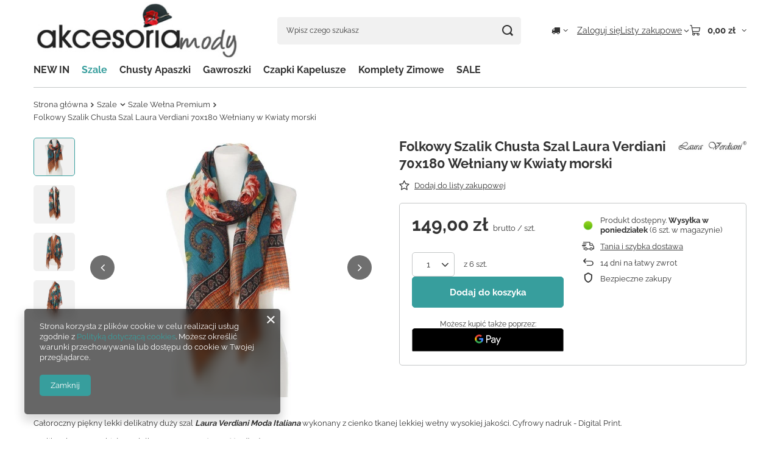

--- FILE ---
content_type: text/html; charset=utf-8
request_url: https://www.akcesoriamody.pl/pl/products/szale/szale-welna-premium/folkowy-szalik-chusta-szal-laura-verdiani-70x180-welniany-w-kwiaty-morski-4564.html
body_size: 22568
content:
<!DOCTYPE html>
<html lang="pl" class="--vat --gross " ><head><link rel="preload" as="image" fetchpriority="high" href="/hpeciai/47ae8b22943977a6dee16dc6084c530a/pol_pm_Folkowy-Szalik-Chusta-Szal-Laura-Verdiani-70x180-Welniany-w-Kwiaty-morski-4564_4.webp"><meta name="viewport" content="initial-scale = 1.0, maximum-scale = 5.0, width=device-width, viewport-fit=cover"><meta http-equiv="Content-Type" content="text/html; charset=utf-8"><meta http-equiv="X-UA-Compatible" content="IE=edge"><title>Folkowy Szalik Chusta Szal Laura Verdiani 70x180 Wełniany w Kwiaty morski | Szale \ Szale Wełna Premium | www.akcesoriamody.pl</title><meta name="keywords" content="Folkowy Szalik Chusta Szal Laura Verdiani 70x180 Wełniany w Kwiaty morski laura verdiani szale Armani LV grube LAURA VERDIANI  Kolor granatowy/denim Kolor pomarańczowy/rudy  A310540A A310540A  | Szale \ Szale Wełna Premium | www.akcesoriamody.pl"><meta name="description" content="Folkowy Szalik Chusta Szal Laura Verdiani 70x180 Wełniany w Kwiaty morski   | Szale \ Szale Wełna Premium | www.akcesoriamody.pl"><link rel="icon" href="/gfx/pol/favicon.ico"><meta name="theme-color" content="#379e9d"><meta name="msapplication-navbutton-color" content="#379e9d"><meta name="apple-mobile-web-app-status-bar-style" content="#379e9d"><link rel="stylesheet" type="text/css" href="/gfx/pol/projector_style.css.gzip?r=1765442635"><style>
							#photos_slider[data-skeleton] .photos__link:before {
								padding-top: calc(min((426/250 * 100%), 426px));
							}
							@media (min-width: 979px) {.photos__slider[data-skeleton] .photos__figure:not(.--nav):first-child .photos__link {
								max-height: 426px;
							}}
						</style><script>var app_shop={urls:{prefix:'data="/gfx/'.replace('data="', '')+'pol/',graphql:'/graphql/v1/'},vars:{meta:{viewportContent:'initial-scale = 1.0, maximum-scale = 5.0, width=device-width, viewport-fit=cover'},priceType:'gross',priceTypeVat:true,productDeliveryTimeAndAvailabilityWithBasket:false,geoipCountryCode:'US',fairShopLogo: { enabled: false, image: '/gfx/standards/safe_light.svg'},currency:{id:'PLN',symbol:'zł',country:'pl',format:'###,##0.00',beforeValue:false,space:true,decimalSeparator:',',groupingSeparator:' '},language:{id:'pol',symbol:'pl',name:'Polski'},omnibus:{enabled:true,rebateCodeActivate:false,hidePercentageDiscounts:false,},},txt:{priceTypeText:' brutto',},fn:{},fnrun:{},files:[],graphql:{}};const getCookieByName=(name)=>{const value=`; ${document.cookie}`;const parts = value.split(`; ${name}=`);if(parts.length === 2) return parts.pop().split(';').shift();return false;};if(getCookieByName('freeeshipping_clicked')){document.documentElement.classList.remove('--freeShipping');}if(getCookieByName('rabateCode_clicked')){document.documentElement.classList.remove('--rabateCode');}function hideClosedBars(){const closedBarsArray=JSON.parse(localStorage.getItem('closedBars'))||[];if(closedBarsArray.length){const styleElement=document.createElement('style');styleElement.textContent=`${closedBarsArray.map((el)=>`#${el}`).join(',')}{display:none !important;}`;document.head.appendChild(styleElement);}}hideClosedBars();</script><meta name="robots" content="index,follow"><meta name="rating" content="general"><meta name="Author" content="akcesoriamody.pl na bazie IdoSell (www.idosell.com/shop).">
<!-- Begin LoginOptions html -->

<style>
#client_new_social .service_item[data-name="service_Apple"]:before, 
#cookie_login_social_more .service_item[data-name="service_Apple"]:before,
.oscop_contact .oscop_login__service[data-service="Apple"]:before {
    display: block;
    height: 2.6rem;
    content: url('/gfx/standards/apple.svg?r=1743165583');
}
.oscop_contact .oscop_login__service[data-service="Apple"]:before {
    height: auto;
    transform: scale(0.8);
}
#client_new_social .service_item[data-name="service_Apple"]:has(img.service_icon):before,
#cookie_login_social_more .service_item[data-name="service_Apple"]:has(img.service_icon):before,
.oscop_contact .oscop_login__service[data-service="Apple"]:has(img.service_icon):before {
    display: none;
}
</style>

<!-- End LoginOptions html -->

<!-- Open Graph -->
<meta property="og:type" content="website"><meta property="og:url" content="https://www.akcesoriamody.pl/pl/products/szale/szale-welna-premium/folkowy-szalik-chusta-szal-laura-verdiani-70x180-welniany-w-kwiaty-morski-4564.html
"><meta property="og:title" content="Folkowy Szalik Chusta Szal Laura Verdiani 70x180 Wełniany w Kwiaty morski"><meta property="og:site_name" content="akcesoriamody.pl"><meta property="og:locale" content="pl_PL"><meta property="og:image" content="https://www.akcesoriamody.pl/hpeciai/3a0fa20d8339da93ea171b0058776076/pol_pl_Folkowy-Szalik-Chusta-Szal-Laura-Verdiani-70x180-Welniany-w-Kwiaty-morski-4564_4.webp"><meta property="og:image:width" content="250"><meta property="og:image:height" content="426"><link rel="manifest" href="https://www.akcesoriamody.pl/data/include/pwa/1/manifest.json?t=3"><meta name="apple-mobile-web-app-capable" content="yes"><meta name="apple-mobile-web-app-status-bar-style" content="black"><meta name="apple-mobile-web-app-title" content="www.akcesoriamody.pl"><link rel="apple-touch-icon" href="/data/include/pwa/1/icon-128.png"><link rel="apple-touch-startup-image" href="/data/include/pwa/1/logo-512.png" /><meta name="msapplication-TileImage" content="/data/include/pwa/1/icon-144.png"><meta name="msapplication-TileColor" content="#2F3BA2"><meta name="msapplication-starturl" content="/"><script type="application/javascript">var _adblock = true;</script><script async src="/data/include/advertising.js"></script><script type="application/javascript">var statusPWA = {
                online: {
                    txt: "Połączono z internetem",
                    bg: "#5fa341"
                },
                offline: {
                    txt: "Brak połączenia z internetem",
                    bg: "#eb5467"
                }
            }</script><script async type="application/javascript" src="/ajax/js/pwa_online_bar.js?v=1&r=6"></script><script >
window.dataLayer = window.dataLayer || [];
window.gtag = function gtag() {
dataLayer.push(arguments);
}
gtag('consent', 'default', {
'ad_storage': 'denied',
'analytics_storage': 'denied',
'ad_personalization': 'denied',
'ad_user_data': 'denied',
'wait_for_update': 500
});

gtag('set', 'ads_data_redaction', true);
</script><script  class='google_consent_mode_update'>
gtag('consent', 'update', {
'ad_storage': 'granted',
'analytics_storage': 'granted',
'ad_personalization': 'granted',
'ad_user_data': 'granted'
});
</script>
<!-- End Open Graph -->

<link rel="canonical" href="https://www.akcesoriamody.pl/pl/products/szale/szale-welna-premium/folkowy-szalik-chusta-szal-laura-verdiani-70x180-welniany-w-kwiaty-morski-4564.html" />

                <!-- Global site tag (gtag.js) -->
                <script  async src="https://www.googletagmanager.com/gtag/js?id=AW-658480388"></script>
                <script >
                    window.dataLayer = window.dataLayer || [];
                    window.gtag = function gtag(){dataLayer.push(arguments);}
                    gtag('js', new Date());
                    
                    gtag('config', 'AW-658480388', {"allow_enhanced_conversions":true});

                </script>
                
<!-- Begin additional html or js -->


<!--1|1|1-->
<link rel="icon" href="/data/include/cms/favicon.ico" type="image/x-icon">
<link rel="icon" href="/data/include/cms/favicon.ico" type="image/x-icon">

<style>
#menu_banners3 div.menu_button_wrapper {
float: left;
}
#search a.product_icon img {
max-height: 180px;
}
#menu_filter div.filter_gfxonly li {
margin: 0 !important;
}
div.filter_tooltip {
color: #000;
padding: 5px !important;
}
#breadcrumbs li.bc-product-name{display:block}
</style>

<script type="text/javascript">
$(window).load(function(){
	centerImage('#search a.product_icon img',180,'#ffffff');
});
</script>

<!-- End additional html or js -->
                <script>
                if (window.ApplePaySession && window.ApplePaySession.canMakePayments()) {
                    var applePayAvailabilityExpires = new Date();
                    applePayAvailabilityExpires.setTime(applePayAvailabilityExpires.getTime() + 2592000000); //30 days
                    document.cookie = 'applePayAvailability=yes; expires=' + applePayAvailabilityExpires.toUTCString() + '; path=/;secure;'
                    var scriptAppleJs = document.createElement('script');
                    scriptAppleJs.src = "/ajax/js/apple.js?v=3";
                    if (document.readyState === "interactive" || document.readyState === "complete") {
                          document.body.append(scriptAppleJs);
                    } else {
                        document.addEventListener("DOMContentLoaded", () => {
                            document.body.append(scriptAppleJs);
                        });  
                    }
                } else {
                    document.cookie = 'applePayAvailability=no; path=/;secure;'
                }
                </script>
                                <script>
                var listenerFn = function(event) {
                    if (event.origin !== "https://payment.idosell.com")
                        return;
                    
                    var isString = (typeof event.data === 'string' || event.data instanceof String);
                    if (!isString) return;
                    try {
                        var eventData = JSON.parse(event.data);
                    } catch (e) {
                        return;
                    }
                    if (!eventData) { return; }                                            
                    if (eventData.isError) { return; }
                    if (eventData.action != 'isReadyToPay') {return; }
                    
                    if (eventData.result.result && eventData.result.paymentMethodPresent) {
                        var googlePayAvailabilityExpires = new Date();
                        googlePayAvailabilityExpires.setTime(googlePayAvailabilityExpires.getTime() + 2592000000); //30 days
                        document.cookie = 'googlePayAvailability=yes; expires=' + googlePayAvailabilityExpires.toUTCString() + '; path=/;secure;'
                    } else {
                        document.cookie = 'googlePayAvailability=no; path=/;secure;'
                    }                                            
                }     
                if (!window.isAdded)
                {                                        
                    if (window.oldListener != null) {
                         window.removeEventListener('message', window.oldListener);
                    }                        
                    window.addEventListener('message', listenerFn);
                    window.oldListener = listenerFn;                                      
                       
                    const iframe = document.createElement('iframe');
                    iframe.src = "https://payment.idosell.com/assets/html/checkGooglePayAvailability.html?origin=https%3A%2F%2Fwww.akcesoriamody.pl";
                    iframe.style.display = 'none';                                            

                    if (document.readyState === "interactive" || document.readyState === "complete") {
                          if (!window.isAdded) {
                              window.isAdded = true;
                              document.body.append(iframe);
                          }
                    } else {
                        document.addEventListener("DOMContentLoaded", () => {
                            if (!window.isAdded) {
                              window.isAdded = true;
                              document.body.append(iframe);
                          }
                        });  
                    }  
                }
                </script>
                <script>let paypalDate = new Date();
                    paypalDate.setTime(paypalDate.getTime() + 86400000);
                    document.cookie = 'payPalAvailability_PLN=-1; expires=' + paypalDate.getTime() + '; path=/; secure';
                </script><script src="/data/gzipFile/expressCheckout.js.gz"></script></head><body><div id="container" class="projector_page container max-width-1200"><header class=" commercial_banner"><script class="ajaxLoad">app_shop.vars.vat_registered="true";app_shop.vars.currency_format="###,##0.00";app_shop.vars.currency_before_value=false;app_shop.vars.currency_space=true;app_shop.vars.symbol="zł";app_shop.vars.id="PLN";app_shop.vars.baseurl="http://www.akcesoriamody.pl/";app_shop.vars.sslurl="https://www.akcesoriamody.pl/";app_shop.vars.curr_url="%2Fpl%2Fproducts%2Fszale%2Fszale-welna-premium%2Ffolkowy-szalik-chusta-szal-laura-verdiani-70x180-welniany-w-kwiaty-morski-4564.html";var currency_decimal_separator=',';var currency_grouping_separator=' ';app_shop.vars.blacklist_extension=["exe","com","swf","js","php"];app_shop.vars.blacklist_mime=["application/javascript","application/octet-stream","message/http","text/javascript","application/x-deb","application/x-javascript","application/x-shockwave-flash","application/x-msdownload"];app_shop.urls.contact="/pl/contact.html";</script><div id="viewType" style="display:none"></div><div id="menu_skip" class="menu_skip"><a href="#layout" class="btn --outline --medium menu_skip__link --layout">Przejdź do zawartości strony</a><a href="#menu_categories" class="btn --outline --medium menu_skip__link --menu">Przejdź do kategorii</a></div><div id="logo" class="d-flex align-items-center"><a href="/" target="_self" aria-label="Logo sklepu"><img src="/data/gfx/mask/pol/logo_1_big.jpg" alt="Czapki - akcesoriamody.pl" width="357" height="100"></a></div><form action="https://www.akcesoriamody.pl/pl/search.html" method="get" id="menu_search" class="menu_search"><a href="#showSearchForm" class="menu_search__mobile" aria-label="Szukaj"></a><div class="menu_search__block"><div class="menu_search__item --input"><input class="menu_search__input" type="text" name="text" autocomplete="off" placeholder="Wpisz czego szukasz" aria-label="Wpisz czego szukasz"><button class="menu_search__submit" type="submit" aria-label="Szukaj"></button></div><div class="menu_search__item --results search_result"></div></div></form><div id="menu_top" class="menu_top"><div id="menu_settings" class="align-items-center justify-content-center justify-content-lg-end"><div class="open_trigger hover__wrapper --hover_touch" tabindex="0" aria-label="Kliknij, aby zmienić kraj dostawy"><span class="d-none d-md-inline-block flag_txt"><i class="icon-truck"></i></span><i class="icon-angle-down d-none d-md-inline-block"></i><form class="hover__element --right" action="https://www.akcesoriamody.pl/pl/settings.html" method="post"><ul><li><div class="form-group"><span for="menu_settings_country">Dostawa do</span><div class="select-after"><select class="form-control" name="country" id="menu_settings_country" aria-label="Dostawa do"><option value="1143020143">Niemcy</option><option selected value="1143020003">Polska</option><option value="1143020218">Wielka Brytania</option></select></div></div></li><li class="buttons"><button class="btn --solid --large" type="submit">
									Zastosuj zmiany
								</button></li></ul></form></div></div><div class="account_links"><a class="account_links__item" href="https://www.akcesoriamody.pl/pl/login.html"><span class="account_links__text --logged-out">Zaloguj się</span></a></div><div class="shopping_list_top hover__wrapper" data-empty="true"><a href="https://www.akcesoriamody.pl/pl/shoppinglist" class="wishlist_link slt_link --empty" aria-label="Listy zakupowe"><span class="slt_link__text">Listy zakupowe</span></a><div class="slt_lists hover__element"><ul class="slt_lists__nav"><li class="slt_lists__nav_item" data-list_skeleton="true" data-list_id="true" data-shared="true"><a href="#" class="slt_lists__nav_link" data-list_href="true"><span class="slt_lists__nav_name" data-list_name="true"></span><span class="slt_lists__count" data-list_count="true">0</span></a></li><li class="slt_lists__nav_item --empty"><a class="slt_lists__nav_link --empty" href="https://www.akcesoriamody.pl/pl/shoppinglist"><span class="slt_lists__nav_name" data-list_name="true">Lista zakupowa</span><span class="slt_lists__count" data-list_count="true">0</span></a></li></ul></div></div><div id="menu_basket" class="top_basket hover__wrapper --skeleton --mobile_hide"><a class="top_basket__sub" title="Przejdź do koszyka" href="/basketedit.php" aria-label="Wartość koszyka: 0,00 zł"><span class="badge badge-info"></span><strong class="top_basket__price">0,00 zł</strong></a><div class="top_basket__express_checkout_container"><express-checkout type="basket"></express-checkout></div><script>
        app_shop.vars.cache_html = true;
      </script><div class="top_basket__details hover__element --skeleton"><div class="top_basket__skeleton --name"></div><div class="top_basket__skeleton --product"></div><div class="top_basket__skeleton --product"></div><div class="top_basket__skeleton --product --last"></div><div class="top_basket__skeleton --sep"></div><div class="top_basket__skeleton --summary"></div></div></div><template id="top_basket_product"><div class="top_basket__product"><a class="top_basket__img" title=""><picture><source type="image/webp" srcset=""></source><img src="" alt=""></picture></a><a class="top_basket__link" title=""></a><div class="top_basket__prices"><span class="top_basket__price"></span><span class="top_basket__unit"></span><span class="top_basket__vat"></span></div></div></template><template id="top_basket_summary"><div class="top_basket__summary_shipping_free"><span class="top_basket__summary_label --freeshipping_limit">Do darmowej dostawy brakuje <span class="top_basket__summary_value"></span></span><span class="progress_bar"><span class="progress_bar__value"></span></span></div><div class="top_basket__summary_item --worth"><span class="top_basket__summary_label">Wartość zamówienia:</span><b class="top_basket__summary_value"></b></div><div class="top_basket__summary_item --shipping"><span class="top_basket__summary_label">Koszt przesyłki:</span><b class="top_basket__summary_value"></b></div><div class="top_basket__buttons"><a class="btn --solid --large" data-ec-class="btn --outline --large" title="Przejdź do koszyka" href="/basketedit.php">
        Przejdź do koszyka
      </a><div id="top_basket__express_checkout_placeholder"></div></div></template><template id="top_basket_details"><div class="top_basket__details hover__element"><div class="top_basket__details_sub"><div class="headline"><span class="headline__name">Twój koszyk (<span class="top_basket__count"></span>)</span></div><div class="top_basket__products"></div><div class="top_basket__summary"></div></div></div></template></div><nav id="menu_categories" class="wide" aria-label="Kategorie główne"><button type="button" class="navbar-toggler" aria-label="Menu"><i class="icon-reorder"></i></button><div class="navbar-collapse" id="menu_navbar"><ul class="navbar-nav mx-md-n2"><li class="nav-item"><span class="nav-link-wrapper"><a  href="/pl/menu/new-in-304.html" target="_self" title="NEW IN" class="nav-link --l1" >NEW IN</a></span></li><li class="nav-item nav-open"><span class="nav-link-wrapper"><a  href="/pl/menu/szale-100.html" target="_self" title="Szale" class="nav-link --l1 active" >Szale</a><button class="nav-link-expand" type="button" aria-label="Szale, Menu"></button></span><ul class="navbar-subnav"><li class="nav-header"><a href="#backLink" class="nav-header__backLink" aria-label="Wróć"><i class="icon-angle-left"></i></a><a  href="/pl/menu/szale-100.html" target="_self" title="Szale" class="nav-link --l1 active" >Szale</a></li><li class="nav-item nav-open empty"><a  href="/pl/menu/szale/szale-welna-premium-272.html" target="_self" title="Szale Wełna Premium" class="nav-link --l2 active" >Szale Wełna Premium</a></li><li class="nav-item empty"><a  href="/pl/menu/szale/szale-welna-jedwab-premium-290.html" target="_self" title="Szale Wełna + Jedwab Premium" class="nav-link --l2" >Szale Wełna + Jedwab Premium</a></li><li class="nav-item empty"><a  href="/pl/menu/szale/szale-jedwab-premium-264.html" target="_self" title="Szale Jedwab Premium" class="nav-link --l2" >Szale Jedwab Premium</a></li><li class="nav-item empty"><a  href="/pl/menu/szale/szale-zdobione-premium-292.html" target="_self" title="Szale Zdobione Premium" class="nav-link --l2" >Szale Zdobione Premium</a></li><li class="nav-item empty"><a  href="/pl/menu/szale/szale-meskie-172.html" target="_self" title="Szale Męskie" class="nav-link --l2" >Szale Męskie</a></li><li class="nav-item empty"><a  href="/pl/menu/szale/szale-kaszmirowe-298.html" target="_self" title="Szale Kaszmirowe" class="nav-link --l2" >Szale Kaszmirowe</a></li><li class="nav-item empty"><a  href="/pl/menu/szale/szale-z-modalu-229.html" target="_self" title="Szale z Modalu" class="nav-link --l2" >Szale z Modalu</a></li><li class="nav-item empty"><a  href="/pl/menu/szale/szale-z-wiskozy-303.html" target="_self" title="Szale z Wiskozy" class="nav-link --l2" >Szale z Wiskozy</a></li><li class="nav-item empty"><a  href="/pl/menu/szale/szale-lniane-bawelniane-274.html" target="_self" title="Szale Lniane &amp;amp; Bawełniane" class="nav-link --l2" >Szale Lniane &amp; Bawełniane</a></li><li class="nav-item empty"><a  href="/pl/menu/szale/szale-lekkie-232.html" target="_self" title="Szale Lekkie" class="nav-link --l2" >Szale Lekkie</a></li><li class="nav-item empty"><a  href="/pl/menu/szale/szale-poliestrowe-265.html" target="_self" title="Szale Poliestrowe" class="nav-link --l2" >Szale Poliestrowe</a></li><li class="nav-item empty"><a  href="/pl/menu/szale/szale-wieczorowe-wizytowe-256.html" target="_self" title="Szale Wieczorowe &amp;amp; Wizytowe" class="nav-link --l2" >Szale Wieczorowe &amp; Wizytowe</a></li><li class="nav-item empty"><a  href="/pl/menu/szale/szale-pashmina-228.html" target="_self" title="Szale Pashmina" class="nav-link --l2" >Szale Pashmina</a></li><li class="nav-item empty"><a  href="/pl/menu/szale/szale-ponczo-230.html" target="_self" title="Szale Ponczo" class="nav-link --l2" >Szale Ponczo</a></li><li class="nav-item empty"><a  href="/pl/menu/szale/szaliki-zimowe-306.html" target="_self" title="Szaliki Zimowe" class="nav-link --l2" >Szaliki Zimowe</a></li></ul></li><li class="nav-item"><span class="nav-link-wrapper"><a  href="/pl/menu/chusty-apaszki-148.html" target="_self" title="Chusty Apaszki" class="nav-link --l1" >Chusty Apaszki</a><button class="nav-link-expand" type="button" aria-label="Chusty Apaszki, Menu"></button></span><ul class="navbar-subnav"><li class="nav-header"><a href="#backLink" class="nav-header__backLink" aria-label="Wróć"><i class="icon-angle-left"></i></a><a  href="/pl/menu/chusty-apaszki-148.html" target="_self" title="Chusty Apaszki" class="nav-link --l1" >Chusty Apaszki</a></li><li class="nav-item empty"><a  href="/pl/menu/chusty-apaszki/chusty-jedwabne-196.html" target="_self" title="Chusty Jedwabne" class="nav-link --l2" >Chusty Jedwabne</a></li><li class="nav-item empty"><a  href="/pl/menu/chusty-apaszki/chusty-welniane-199.html" target="_self" title="Chusty Wełniane" class="nav-link --l2" >Chusty Wełniane</a></li><li class="nav-item empty"><a  href="/pl/menu/chusty-apaszki/chusty-poliestrowe-263.html" target="_self" title="Chusty Poliestrowe" class="nav-link --l2" >Chusty Poliestrowe</a></li><li class="nav-item empty"><a  href="/pl/menu/chusty-apaszki/chusty-plazowe-202.html" target="_self" title="Chusty Plażowe" class="nav-link --l2" >Chusty Plażowe</a></li><li class="nav-item empty"><a  href="/pl/menu/chusty-apaszki/pozostale-chusty-220.html" target="_self" title="Pozostałe Chusty" class="nav-link --l2" >Pozostałe Chusty</a></li></ul></li><li class="nav-item"><span class="nav-link-wrapper"><a  href="/pl/menu/gawroszki-189.html" target="_self" title="Gawroszki" class="nav-link --l1" >Gawroszki</a><button class="nav-link-expand" type="button" aria-label="Gawroszki, Menu"></button></span><ul class="navbar-subnav"><li class="nav-header"><a href="#backLink" class="nav-header__backLink" aria-label="Wróć"><i class="icon-angle-left"></i></a><a  href="/pl/menu/gawroszki-189.html" target="_self" title="Gawroszki" class="nav-link --l1" >Gawroszki</a></li><li class="nav-item empty"><a  href="/pl/menu/gawroszki/gawroszki-jedwabne-190.html" target="_self" title="Gawroszki Jedwabne" class="nav-link --l2" >Gawroszki Jedwabne</a></li><li class="nav-item empty"><a  href="/pl/menu/gawroszki/gawroszki-poliestrowe-191.html" target="_self" title="Gawroszki Poliestrowe" class="nav-link --l2" >Gawroszki Poliestrowe</a></li></ul></li><li class="nav-item"><span class="nav-link-wrapper"><a  href="/pl/menu/czapki-kapelusze-299.html" target="_self" title="Czapki Kapelusze" class="nav-link --l1" >Czapki Kapelusze</a><button class="nav-link-expand" type="button" aria-label="Czapki Kapelusze, Menu"></button></span><ul class="navbar-subnav"><li class="nav-header"><a href="#backLink" class="nav-header__backLink" aria-label="Wróć"><i class="icon-angle-left"></i></a><a  href="/pl/menu/czapki-kapelusze-299.html" target="_self" title="Czapki Kapelusze" class="nav-link --l1" >Czapki Kapelusze</a></li><li class="nav-item empty"><a  href="/pl/menu/czapki-kapelusze/czapki-dziane-300.html" target="_self" title="Czapki dziane" class="nav-link --l2" >Czapki dziane</a></li><li class="nav-item empty"><a  href="/pl/menu/czapki-kapelusze/kapelusze-301.html" target="_self" title="Kapelusze" class="nav-link --l2" >Kapelusze</a></li><li class="nav-item empty"><a  href="/pl/menu/czapki-kapelusze/berety-302.html" target="_self" title="Berety" class="nav-link --l2" >Berety</a></li></ul></li><li class="nav-item"><span class="nav-link-wrapper"><a  href="/pl/menu/komplety-zimowe-183.html" target="_self" title="Komplety Zimowe" class="nav-link --l1" >Komplety Zimowe</a></span></li><li class="nav-item"><span class="nav-link-wrapper"><a  href="/pl/menu/sale-305.html" target="_self" title="SALE" class="nav-link --l1" >SALE</a></span></li></ul></div></nav><div id="breadcrumbs" class="breadcrumbs"><div class="back_button"><button id="back_button"><i class="icon-angle-left"></i> Wstecz</button></div><nav class="list_wrapper" aria-label="Nawigacja okruszkowa"><ol><li class="bc-main"><span><a href="/">Strona główna</a></span></li><li class="category bc-item-1 --more"><a class="category" href="/pl/menu/szale-100.html">Szale</a><ul class="breadcrumbs__sub"><li class="breadcrumbs__item"><a class="breadcrumbs__link --link" href="/pl/menu/szale/szale-welna-premium-272.html">Szale Wełna Premium</a></li><li class="breadcrumbs__item"><a class="breadcrumbs__link --link" href="/pl/menu/szale/szale-welna-jedwab-premium-290.html">Szale Wełna + Jedwab Premium</a></li><li class="breadcrumbs__item"><a class="breadcrumbs__link --link" href="/pl/menu/szale/szale-jedwab-premium-264.html">Szale Jedwab Premium</a></li><li class="breadcrumbs__item"><a class="breadcrumbs__link --link" href="/pl/menu/szale/szale-zdobione-premium-292.html">Szale Zdobione Premium</a></li><li class="breadcrumbs__item"><a class="breadcrumbs__link --link" href="/pl/menu/szale/szale-meskie-172.html">Szale Męskie</a></li><li class="breadcrumbs__item"><a class="breadcrumbs__link --link" href="/pl/menu/szale/szale-kaszmirowe-298.html">Szale Kaszmirowe</a></li><li class="breadcrumbs__item"><a class="breadcrumbs__link --link" href="/pl/menu/szale/szale-z-modalu-229.html">Szale z Modalu</a></li><li class="breadcrumbs__item"><a class="breadcrumbs__link --link" href="/pl/menu/szale/szale-z-wiskozy-303.html">Szale z Wiskozy</a></li><li class="breadcrumbs__item"><a class="breadcrumbs__link --link" href="/pl/menu/szale/szale-lniane-bawelniane-274.html">Szale Lniane &amp; Bawełniane</a></li><li class="breadcrumbs__item"><a class="breadcrumbs__link --link" href="/pl/menu/szale/szale-lekkie-232.html">Szale Lekkie</a></li><li class="breadcrumbs__item"><a class="breadcrumbs__link --link" href="/pl/menu/szale/szale-poliestrowe-265.html">Szale Poliestrowe</a></li><li class="breadcrumbs__item"><a class="breadcrumbs__link --link" href="/pl/menu/szale/szale-wieczorowe-wizytowe-256.html">Szale Wieczorowe &amp; Wizytowe</a></li><li class="breadcrumbs__item"><a class="breadcrumbs__link --link" href="/pl/menu/szale/szale-pashmina-228.html">Szale Pashmina</a></li><li class="breadcrumbs__item"><a class="breadcrumbs__link --link" href="/pl/menu/szale/szale-ponczo-230.html">Szale Ponczo</a></li><li class="breadcrumbs__item"><a class="breadcrumbs__link --link" href="/pl/menu/szale/szaliki-zimowe-306.html">Szaliki Zimowe</a></li></ul></li><li class="category bc-item-2 bc-active" aria-current="page"><a class="category" href="/pl/menu/szale/szale-welna-premium-272.html">Szale Wełna Premium</a></li><li class="bc-active bc-product-name" aria-current="page"><span>Folkowy Szalik Chusta Szal Laura Verdiani 70x180 Wełniany w Kwiaty morski</span></li></ol></nav></div></header><div id="layout" class="row clearfix"><aside class="col-3"><section class="shopping_list_menu"><div class="shopping_list_menu__block --lists slm_lists" data-empty="true"><a href="#showShoppingLists" class="slm_lists__label">Listy zakupowe</a><ul class="slm_lists__nav"><li class="slm_lists__nav_item" data-list_skeleton="true" data-list_id="true" data-shared="true"><a href="#" class="slm_lists__nav_link" data-list_href="true"><span class="slm_lists__nav_name" data-list_name="true"></span><span class="slm_lists__count" data-list_count="true">0</span></a></li><li class="slm_lists__nav_header"><a href="#hidehoppingLists" class="slm_lists__label"><span class="sr-only">Wróć</span>Listy zakupowe</a></li><li class="slm_lists__nav_item --empty"><a class="slm_lists__nav_link --empty" href="https://www.akcesoriamody.pl/pl/shoppinglist"><span class="slm_lists__nav_name" data-list_name="true">Lista zakupowa</span><span class="sr-only">ilość produktów: </span><span class="slm_lists__count" data-list_count="true">0</span></a></li></ul><a href="#manage" class="slm_lists__manage d-none align-items-center d-md-flex">Zarządzaj listami</a></div><div class="shopping_list_menu__block --bought slm_bought"><a class="slm_bought__link d-flex" href="https://www.akcesoriamody.pl/pl/products-bought.html">
				Lista dotychczas zamówionych produktów
			</a></div><div class="shopping_list_menu__block --info slm_info"><strong class="slm_info__label d-block mb-3">Jak działa lista zakupowa?</strong><ul class="slm_info__list"><li class="slm_info__list_item d-flex mb-3">
					Po zalogowaniu możesz umieścić i przechowywać na liście zakupowej dowolną liczbę produktów nieskończenie długo.
				</li><li class="slm_info__list_item d-flex mb-3">
					Dodanie produktu do listy zakupowej nie oznacza automatycznie jego rezerwacji.
				</li><li class="slm_info__list_item d-flex mb-3">
					Dla niezalogowanych klientów lista zakupowa przechowywana jest do momentu wygaśnięcia sesji (około 24h).
				</li></ul></div></section><div id="mobileCategories" class="mobileCategories"><div class="mobileCategories__item --menu"><button type="button" class="mobileCategories__link --active" data-ids="#menu_search,.shopping_list_menu,#menu_search,#menu_navbar,#menu_navbar3, #menu_blog">
                            Menu
                        </button></div><div class="mobileCategories__item --account"><button type="button" class="mobileCategories__link" data-ids="#menu_contact,#login_menu_block">
                            Konto
                        </button></div><div class="mobileCategories__item --settings"><button type="button" class="mobileCategories__link" data-ids="#menu_settings">
                                Ustawienia
                            </button></div></div><div class="setMobileGrid" data-item="#menu_navbar"></div><div class="setMobileGrid" data-item="#menu_navbar3" data-ismenu1="true"></div><div class="setMobileGrid" data-item="#menu_blog"></div><div class="login_menu_block d-lg-none" id="login_menu_block"><a class="sign_in_link" href="/login.php" title=""><i class="icon-user"></i><span>Zaloguj się</span></a><a class="registration_link" href="https://www.akcesoriamody.pl/pl/client-new.html?register"><i class="icon-lock"></i><span>Zarejestruj się</span></a><a class="order_status_link" href="/order-open.php" title=""><i class="icon-globe"></i><span>Sprawdź status zamówienia</span></a></div><div class="setMobileGrid" data-item="#menu_contact"></div><div class="setMobileGrid" data-item="#menu_settings"></div><div class="setMobileGrid" data-item="#Filters"></div></aside><main id="content" class="col-12"><div id="menu_compare_product" class="compare mb-2 pt-sm-3 pb-sm-3 mb-sm-3" style="display: none;"><div class="compare__label d-none d-sm-block">Dodane do porównania</div><div class="compare__sub" tabindex="-1"></div><div class="compare__buttons"><a class="compare__button btn --solid --secondary" href="https://www.akcesoriamody.pl/pl/product-compare.html" title="Porównaj wszystkie produkty" target="_blank"><span>Porównaj produkty </span><span class="d-sm-none">(0)</span></a><a class="compare__button --remove btn d-none d-sm-block" href="https://www.akcesoriamody.pl/pl/settings.html?comparers=remove&amp;product=###" title="Usuń wszystkie produkty">
					Usuń produkty
				</a></div><script>var cache_html = true;</script></div><section id="projector_photos" class="photos" data-thumbnails="true" data-thumbnails-count="5" data-thumbnails-horizontal="false" data-thumbnails-arrows="false" data-thumbnails-slider="false" data-thumbnails-enable="true" data-slider-fade-effect="true" data-slider-enable="true" data-slider-freemode="false" data-slider-centered="false"><div id="photos_nav" class="photos__nav" style="--thumbnails-count: 5;" data-more-slides="-1"><div class="swiper-button-prev"><i class="icon-angle-left"></i></div><div id="photos_nav_list" thumbsSlider="" class="photos__nav_wrapper swiper swiperThumbs"><div class="swiper-wrapper"><figure class="photos__figure --nav swiper-slide " data-slide-index="0"><picture><source type="image/webp" srcset="/hpeciai/47ae8b22943977a6dee16dc6084c530a/pol_ps_Folkowy-Szalik-Chusta-Szal-Laura-Verdiani-70x180-Welniany-w-Kwiaty-morski-4564_4.webp"></source><img class="photos__photo --nav" width="250" height="426" src="/hpeciai/f7270b6c9cdb8f000c373c7c3049b248/pol_ps_Folkowy-Szalik-Chusta-Szal-Laura-Verdiani-70x180-Welniany-w-Kwiaty-morski-4564_4.jpg" loading="lazy" alt="Folkowy Szalik Chusta Szal Laura Verdiani 70x180 Wełniany w Kwiaty morski"></picture></figure><figure class="photos__figure --nav swiper-slide " data-slide-index="1"><picture><source type="image/webp" srcset="/hpeciai/b9f652432c8e1ef8dbe4a31f600cc21c/pol_ps_Folkowy-Szalik-Chusta-Szal-Laura-Verdiani-70x180-Welniany-w-Kwiaty-morski-4564_3.webp"></source><img class="photos__photo --nav" width="250" height="426" src="/hpeciai/c55be6eded5fa086e64e6d8352e64c29/pol_ps_Folkowy-Szalik-Chusta-Szal-Laura-Verdiani-70x180-Welniany-w-Kwiaty-morski-4564_3.jpg" loading="lazy" alt="Folkowy Szalik Chusta Szal Laura Verdiani 70x180 Wełniany w Kwiaty morski"></picture></figure><figure class="photos__figure --nav swiper-slide " data-slide-index="2"><picture><source type="image/webp" srcset="/hpeciai/a7e6d8bca5a81dc0af375e1333479e48/pol_ps_Folkowy-Szalik-Chusta-Szal-Laura-Verdiani-70x180-Welniany-w-Kwiaty-morski-4564_1.webp"></source><img class="photos__photo --nav" width="250" height="426" src="/hpeciai/51c8078c52fcb3e1cd5468ffd497625b/pol_ps_Folkowy-Szalik-Chusta-Szal-Laura-Verdiani-70x180-Welniany-w-Kwiaty-morski-4564_1.jpg" loading="lazy" alt="Folkowy Szalik Chusta Szal Laura Verdiani 70x180 Wełniany w Kwiaty morski"></picture></figure><figure class="photos__figure --nav swiper-slide " data-slide-index="3"><picture><source type="image/webp" srcset="/hpeciai/9a0b705ebd8ba50499c90c7fd54c7f88/pol_ps_Folkowy-Szalik-Chusta-Szal-Laura-Verdiani-70x180-Welniany-w-Kwiaty-morski-4564_2.webp"></source><img class="photos__photo --nav" width="250" height="426" src="/hpeciai/8c582a4d2738b8eba8ca322fbf29ca34/pol_ps_Folkowy-Szalik-Chusta-Szal-Laura-Verdiani-70x180-Welniany-w-Kwiaty-morski-4564_2.jpg" loading="lazy" alt="Folkowy Szalik Chusta Szal Laura Verdiani 70x180 Wełniany w Kwiaty morski"></picture></figure></div></div><div class="swiper-button-next"><i class="icon-angle-right"></i></div></div><div id="photos_slider" class="photos__slider swiper" data-skeleton="true" data-photos-count="4"><div class="galleryNavigation --prev"><div class="swiper-button-prev --rounded"><i class="icon-angle-left"></i></div></div><div class="photos___slider_wrapper swiper-wrapper"><figure class="photos__figure swiper-slide " data-slide-index="0" tabindex="0"><picture><source type="image/webp" srcset="/hpeciai/47ae8b22943977a6dee16dc6084c530a/pol_pm_Folkowy-Szalik-Chusta-Szal-Laura-Verdiani-70x180-Welniany-w-Kwiaty-morski-4564_4.webp" data-img_high_res_webp="/hpeciai/3a0fa20d8339da93ea171b0058776076/pol_pl_Folkowy-Szalik-Chusta-Szal-Laura-Verdiani-70x180-Welniany-w-Kwiaty-morski-4564_4.webp"></source><img class="photos__photo" width="250" height="426" src="/hpeciai/f7270b6c9cdb8f000c373c7c3049b248/pol_pm_Folkowy-Szalik-Chusta-Szal-Laura-Verdiani-70x180-Welniany-w-Kwiaty-morski-4564_4.jpg" alt="Folkowy Szalik Chusta Szal Laura Verdiani 70x180 Wełniany w Kwiaty morski" data-img_high_res="/hpeciai/6477a5f19de79650ac65ad8b22204ed9/pol_pl_Folkowy-Szalik-Chusta-Szal-Laura-Verdiani-70x180-Welniany-w-Kwiaty-morski-4564_4.jpg"></picture></figure><figure class="photos__figure swiper-slide slide-lazy" data-slide-index="1"><picture><source type="image/webp" srcset="/hpeciai/b9f652432c8e1ef8dbe4a31f600cc21c/pol_pm_Folkowy-Szalik-Chusta-Szal-Laura-Verdiani-70x180-Welniany-w-Kwiaty-morski-4564_3.webp" data-img_high_res_webp="/hpeciai/810927892536c1161c9e0e789c320a30/pol_pl_Folkowy-Szalik-Chusta-Szal-Laura-Verdiani-70x180-Welniany-w-Kwiaty-morski-4564_3.webp"></source><img class="photos__photo" width="250" height="426" src="/hpeciai/c55be6eded5fa086e64e6d8352e64c29/pol_pm_Folkowy-Szalik-Chusta-Szal-Laura-Verdiani-70x180-Welniany-w-Kwiaty-morski-4564_3.jpg" alt="Folkowy Szalik Chusta Szal Laura Verdiani 70x180 Wełniany w Kwiaty morski" data-img_high_res="/hpeciai/88db8c8b2ece7c9e8a6703152e1a4b33/pol_pl_Folkowy-Szalik-Chusta-Szal-Laura-Verdiani-70x180-Welniany-w-Kwiaty-morski-4564_3.jpg" loading="lazy"></picture><div class="swiper-lazy-preloader"></div></figure><figure class="photos__figure swiper-slide slide-lazy" data-slide-index="2"><picture><source type="image/webp" srcset="/hpeciai/a7e6d8bca5a81dc0af375e1333479e48/pol_pm_Folkowy-Szalik-Chusta-Szal-Laura-Verdiani-70x180-Welniany-w-Kwiaty-morski-4564_1.webp" data-img_high_res_webp="/hpeciai/90104e534f27306ae010bfe92c737b59/pol_pl_Folkowy-Szalik-Chusta-Szal-Laura-Verdiani-70x180-Welniany-w-Kwiaty-morski-4564_1.webp"></source><img class="photos__photo" width="250" height="426" src="/hpeciai/51c8078c52fcb3e1cd5468ffd497625b/pol_pm_Folkowy-Szalik-Chusta-Szal-Laura-Verdiani-70x180-Welniany-w-Kwiaty-morski-4564_1.jpg" alt="Folkowy Szalik Chusta Szal Laura Verdiani 70x180 Wełniany w Kwiaty morski" data-img_high_res="/hpeciai/99e9de4cb380f9801a121b3b03e165f8/pol_pl_Folkowy-Szalik-Chusta-Szal-Laura-Verdiani-70x180-Welniany-w-Kwiaty-morski-4564_1.jpg" loading="lazy"></picture><div class="swiper-lazy-preloader"></div></figure><figure class="photos__figure swiper-slide slide-lazy" data-slide-index="3"><picture><source type="image/webp" srcset="/hpeciai/9a0b705ebd8ba50499c90c7fd54c7f88/pol_pm_Folkowy-Szalik-Chusta-Szal-Laura-Verdiani-70x180-Welniany-w-Kwiaty-morski-4564_2.webp" data-img_high_res_webp="/hpeciai/63cd9a198169e31ef5a848cab1b64c2b/pol_pl_Folkowy-Szalik-Chusta-Szal-Laura-Verdiani-70x180-Welniany-w-Kwiaty-morski-4564_2.webp"></source><img class="photos__photo" width="250" height="426" src="/hpeciai/8c582a4d2738b8eba8ca322fbf29ca34/pol_pm_Folkowy-Szalik-Chusta-Szal-Laura-Verdiani-70x180-Welniany-w-Kwiaty-morski-4564_2.jpg" alt="Folkowy Szalik Chusta Szal Laura Verdiani 70x180 Wełniany w Kwiaty morski" data-img_high_res="/hpeciai/fca88803ff6f23f69cc584245ebfee6e/pol_pl_Folkowy-Szalik-Chusta-Szal-Laura-Verdiani-70x180-Welniany-w-Kwiaty-morski-4564_2.jpg" loading="lazy"></picture><div class="swiper-lazy-preloader"></div></figure></div><div class="galleryPagination"><div class="swiper-pagination"></div></div><div class="galleryNavigation"><div class="swiper-button-next --rounded"><i class="icon-angle-right"></i></div></div></div></section><template id="GalleryModalTemplate"><div class="gallery_modal__wrapper" id="galleryModal"><div class="gallery_modal__header"><div class="gallery_modal__counter"></div><div class="gallery_modal__name">Folkowy Szalik Chusta Szal Laura Verdiani 70x180 Wełniany w Kwiaty morski</div></div><div class="gallery_modal__sliders photos --gallery-modal"></div><div class="galleryNavigation"><div class="swiper-button-prev --rounded"><i class="icon-angle-left"></i></div><div class="swiper-button-next --rounded"><i class="icon-angle-right"></i></div></div></div></template><section id="projector_productname" class="product_name mb-4 mb-lg-2"><div class="product_name__block --name mb-2 d-sm-flex justify-content-sm-between mb-sm-3"><h1 class="product_name__name m-0">Folkowy Szalik Chusta Szal Laura Verdiani 70x180 Wełniany w Kwiaty morski</h1><div class="product_name__firm_logo d-none d-sm-flex justify-content-sm-end align-items-sm-center ml-sm-2"><a class="firm_logo" href="/pl/producers/laura-verdiani-1366876178.html"><img class="b-lazy" src="/gfx/standards/loader.gif?r=1765442216" data-src="/data/lang/pol/producers/gfx/projector/1366876178_1.jpg" title="LAURA VERDIANI" alt="LAURA VERDIANI"></a></div></div><div class="product_name__block --links d-lg-flex flex-lg-wrap justify-content-lg-end align-items-lg-center"><div class="product_name__actions d-flex justify-content-between align-items-center mx-n1 mb-lg-2 flex-lg-grow-1"><a class="product_name__action --shopping-list px-1 d-flex align-items-center" href="#addToShoppingList" title="Kliknij, aby dodać produkt do listy zakupowej"><span>Dodaj do listy zakupowej</span></a></div></div></section><script class="ajaxLoad">
	cena_raty = 149.00;
	client_login = 'false';
	
	client_points = '0';
	points_used = '';
	shop_currency = 'zł';
	trust_level = '0';

	window.product_config = {
		// Czy produkt jest kolekcją
		isCollection: false,
		isBundleOrConfigurator: false,
		// Czy produkt zawiera rabat ilościowy
		hasMultiPackRebate: false,
		// Flaga czy produkt ma ustawione ceny per rozmiar
		hasPricesPerSize: false,
		// Flaga czy włączone są subskrypcje
		hasSubscriptionsEnabled: false,
		// Typ subskrypcji
		subscriptionType: false,
	};

	window.product_data = [{
		// ID produktu
		id: 4564,
		// Typ produktu
		type: "product_item",
		selected: true,
		// Wybrany rozmiar
		selected_size_list: ["uniw"],
	
		// Punkty - produkt
		for_points: false,
	
		// Ilośc punktów
		points: false,
		// Ilość otrzymanych punktów za zakup
		pointsReceive: false,
		// Jednostki
		unit: {
			name: "szt.",
			plural: "szt.",
			singular: "szt.",
			precision: "0",
			sellBy: 1,
		},
		// Waluta
		currency: "zł",
		// Domyślne ceny produktu
		base_price: {
			maxprice: "149.00",
			maxprice_formatted: "149,00 zł",
			maxprice_net: "121.14",
			maxprice_net_formatted: "121,14 zł",
			minprice: "149.00",
			minprice_formatted: "149,00 zł",
			minprice_net: "121.14",
			minprice_net_formatted: "121,14 zł",
			size_max_maxprice_net: "0.00",
			size_min_maxprice_net: "0.00",
			size_max_maxprice_net_formatted: "0,00 zł",
			size_min_maxprice_net_formatted: "0,00 zł",
			size_max_maxprice: "0.00",
			size_min_maxprice: "0.00",
			size_max_maxprice_formatted: "0,00 zł",
			size_min_maxprice_formatted: "0,00 zł",
			price_unit_sellby: "149.00",
			value: "149.00",
			price_formatted: "149,00 zł",
			price_net: "121.14",
			price_net_formatted: "121,14 zł",
			vat: "23",
			worth: "149.00",
			worth_net: "121.14",
			worth_formatted: "149,00 zł",
			worth_net_formatted: "121,14 zł",
			basket_enable: "y",
			special_offer: "false",
			rebate_code_active: "n",
			priceformula_error: "false",
			
		},
		// Zakresy ilości produktu
		order_quantity_range: {
			subscription_min_quantity: false,
			
		},
		// Rozmiary
		sizes: [
			{
				name: "uniwersalny",
				id: "uniw",
				product_id: 4564,
				amount: 6,
				amount_mo: 0,
				amount_mw: 6,
				amount_mp: 0,
				selected: false,
				// Punkty - rozmiar
				for_points: false,
				phone_price: false,
				
				availability: {
					visible: true,
					description: "Produkt dostępny",
					description_tel: "",
					status: "enable",
					icon: "/data/lang/pol/available_graph/graph_1_4.png",
					icon_tel: "",
					delivery_days_undefined: false,
				},
				
				price: {
					price: {
						gross: {
								value: 149.00,

								formatted: "149,00 zł"
							}
					},
					omnibusPrice: {
						gross: false
					},
					omnibusPriceDetails: {
						youSavePercent: null,

						omnibusPriceIsHigherThanSellingPrice:false,

						newPriceEffectiveUntil: {
							formatted: ''
						},
					},
					min: {
						gross: false
					},
					max: {
						gross: false
					},
					youSavePercent: null,
					beforeRebate: {
						gross: false
					},
					beforeRebateDetails: {
						youSavePercent: null
					},
					advancePrice: {
						gross: null
					},
					suggested: {
						gross: false
					},
					advance: {
						gross: false
					},
					depositPrice: {
						gross: false
					},
					totalDepositPrice: {
						gross: false
					},
					rebateNumber:false
				},
				shippingTime: {
					shippingTime: {
						time: {
							days: 2,
							hours: 0,
							minutes: 0,
						},
						weekDay: 1,
						weekAmount: 0,
						today: false,
					},
					time: "2026-01-26 00:00",
					unknownTime: false,
					todayShipmentDeadline: false,
				}},
			
		],
		
		subscription: {
			rangeEnabled: false,
			min: {
				price: {
					gross: {
						value: "149.00",
					},
					net: {
						value: ""
					},
				},
				save: "",
				before: "149.00"
			},
			max: false,
		},
	}];
</script><form id="projector_form" class="projector_details is-validated " action="https://www.akcesoriamody.pl/pl/basketchange.html" method="post" data-product_id="4564" data-type="product_item" data-bundle_configurator="false" data-price-type="gross" data-product-display-type="single-with-variants"><button form="projector_form" style="display:none;" type="submit"></button><input form="projector_form" id="projector_product_hidden" type="hidden" name="product" value="4564"><input form="projector_form" id="projector_size_hidden" type="hidden" name="size" autocomplete="off" value="uniw"><input form="projector_form" id="projector_mode_hidden" type="hidden" name="mode" value="1"><div class="projector_details__wrapper --oneclick"><div id="projector_sizes_section" class="projector_sizes" data-onesize="true"><span class="projector_sizes__label">Rozmiar</span><div class="projector_sizes__sub"><a class="projector_sizes__item" data-product-id="4564" data-size-type="onesize" href="/pl/products/szale/szale-welna-premium/folkowy-szalik-chusta-szal-laura-verdiani-70x180-welniany-w-kwiaty-morski-4564.html"><span class="projector_sizes__name" aria-label="Rozmiar produktu: uniwersalny">uniwersalny</span></a></div></div><div id="projector_prices_section" class="projector_prices "><div class="projector_prices__price_wrapper"><h2 class="projector_prices__price" id="projector_price_value" data-price="149.00"><span>149,00 zł</span></h2><div class="projector_prices__info"><span class="projector_prices__vat"><span class="price_vat"> brutto</span></span><span class="projector_prices__unit_sep">
							/
					</span><span class="projector_prices__unit_sellby" id="projector_price_unit_sellby">1</span><span class="projector_prices__unit" id="projector_price_unit">szt.</span></div></div><div class="projector_prices__lowest_price omnibus_price"><span class="omnibus_price__text">Najniższa cena z 30 dni przed obniżką: </span><del id="projector_omnibus_price_value" class="omnibus_price__value" data-price=""></del><span class="projector_prices__unit_sep">
				/
		</span><span class="projector_prices__unit_sellby" style="display:none">1</span><span class="projector_prices__unit">szt.</span><span class="projector_prices__percent" id="projector_omnibus_percent"></span></div><div class="projector_prices__maxprice_wrapper --active" id="projector_price_maxprice_wrapper"><span class="projector_prices__maxprice_label">Cena regularna: </span><del id="projector_price_maxprice" class="projector_prices__maxprice" data-price=""></del><span class="projector_prices__unit_sep">
				/
		</span><span class="projector_prices__unit_sellby" style="display:none">1</span><span class="projector_prices__unit">szt.</span><span class="projector_prices__percent" id="projector_maxprice_percent"></span></div><div class="projector_prices__srp_wrapper" id="projector_price_srp_wrapper"><span class="projector_prices__srp_label">Cena katalogowa:</span><span class="projector_prices__srp" id="projector_price_srp" data-price=""></span></div><div class="projector_prices__points" id="projector_points_wrapper"><div class="projector_prices__points_wrapper" id="projector_price_points_wrapper"><span id="projector_button_points_basket" class="projector_prices__points_buy" title="Zaloguj się, aby kupić ten produkt za punkty"><span class="projector_prices__points_price_text">Możesz kupić za </span><span class="projector_prices__points_price" id="projector_price_points" data-price=""><span class="projector_currency"> pkt.</span></span></span></div></div></div><div id="projector_buttons_section" class="projector_buy" data-buttons-variant="dropdown"><div class="projector_buy__number_wrapper"><div class="projector_buy__number_inputs"><select class="projector_buy__number f-select"><option value="1" selected>1</option><option value="2">2</option><option value="3">3</option><option value="4">4</option><option value="5">5</option><option data-more="true">
								więcej
							</option></select><div class="projector_buy__more"><input form="projector_form" class="projector_buy__more_input" type="number" name="number" id="projector_number" data-sellby="1" step="1" aria-label="Ilość produktów" data-prev="1" value="1"></div></div><div class="projector_buy__number_amounts d-none"><span class="number_description">z </span><span class="number_amount"></span><span class="number_unit"></span></div></div><button form="projector_form" class="projector_buy__button btn --solid --large" id="projector_button_basket" type="submit">
				Dodaj do koszyka
			</button><a class="projector_buy__shopping_list" href="#addToShoppingList" title="Kliknij, aby dodać produkt do listy zakupowej"></a></div><div id="projector_tell_availability_section" class="projector_tell_availability_section projector_tell_availability" data-buttons-variant="dropdown"><div class="projector_tell_availability__block --link"><a class="projector_tell_availability__link btn --solid --large tell_availability_link_handler" href="#tellAvailability">Powiadom o dostępności<i class="icon-bell"></i></a></div><a class="projector_buy__shopping_list" href="#addToShoppingList" title="Kliknij, aby dodać produkt do listy zakupowej"></a></div><script>
  app_shop.vars.privatePolicyUrl = "/pl/privacy-and-cookie-notice.html";
</script><div id="projector_oneclick_section" class="projector_oneclick_section"><express-checkout></express-checkout><div class="projector_oneclick__wrapper" data-normal="true"><div class="projector_oneclick__label">
  				Możesz kupić także poprzez:
  			</div><div class="projector_details__oneclick projector_oneclick" data-lang="pol" data-hide="false"><div class="projector_oneclick__items"><div data-id="googlePay" class="projector_oneclick__item --googlePay" title="Kliknij i kup bez potrzeby rejestracji z Google Pay" id="oneclick_googlePay" data-normal-purchase="true"></div></div></div></div></div><div id="projector_additional_section" class="projector_info"><div class="projector_info__item --status projector_status" id="projector_status"><span id="projector_status_gfx_wrapper" class="projector_status__gfx_wrapper projector_info__icon"><img id="projector_status_gfx" class="projector_status__gfx" loading="lazy" src="/data/lang/pol/available_graph/graph_1_4.png" alt="Produkt dostępny"></span><div id="projector_shipping_unknown" class="projector_status__unknown --hide"><span class="projector_status__unknown_text"><a href="/pl/contact.html" target="_blank">Skontaktuj się z obsługą sklepu</a>, aby oszacować czas przygotowania tego produktu do wysyłki.
				</span></div><div id="projector_status_wrapper" class="projector_status__wrapper"><div class="projector_status__description" id="projector_status_description">Produkt dostępny</div><div id="projector_shipping_info" class="projector_status__info --hide"><strong class="projector_status__info_label --hide" id="projector_delivery_label">Wysyłka </strong><strong class="projector_status__info_days --hide" id="projector_delivery_days"></strong><span class="projector_status__info_amount --hide" id="projector_amount" data-status-pattern=" (%d w magazynie)"></span></div></div></div><div class="projector_info__item --shipping projector_shipping --active" id="projector_shipping_dialog"><span class="projector_shipping__icon projector_info__icon"></span><a class="projector_shipping__info projector_info__link" href="#shipping_info">
						Tania i szybka dostawa
					</a></div><div class="projector_info__item --returns projector_returns" id="projector_returns"><span class="projector_returns__icon projector_info__icon"></span><span class="projector_returns__info projector_info__link"><span class="projector_returns__days">14</span> dni na łatwy zwrot</span></div><div class="projector_info__item --safe projector_safe" id="projector_safe"><span class="projector_safe__icon projector_info__icon"></span><span class="projector_safe__info projector_info__link">Bezpieczne zakupy</span></div><div class="projector_info__item --points projector_points_recive --inactive" id="projector_points_recive"><span class="projector_points_recive__icon projector_info__icon"></span><span class="projector_points_recive__info projector_info__link"><span class="projector_points_recive__text">Po zakupie otrzymasz </span><span class="projector_points_recive__value" id="projector_points_recive_points"> pkt.</span></span></div></div></div></form><template id="set_subscription_period_in_basket_template"><div class="set_subscription_period"><h6>Produkty subskrypcyjne w twoim koszyku</h6><div class="set_subscription_period__message menu_messages_warning --small"><p>Wybierz jedną częstotliwość subskrypcji dla wszystkich produktów w koszyku lub złóż oddzielne zamówienia dla różnych okresów odnowienia.</p></div><div class="set_subscription_period__wrapper"><p class="set_subscription_period__info">Ustaw jedną częstotliwość dostaw dla wszystkich produktów subskrypcyjnych z twojego koszyka co:</p><div class="set_subscription_period__periods"></div></div><div class="set_subscription_period__buttons"><button class="set_subscription_period__button btn --outline --large --return">Anuluj</button><button class="set_subscription_period__button btn --solid --large --edit">Zmień</button></div></div></template><template id="set_subscription_period_in_basket_error_template"><div class="set_subscription_period --error"><h6>Produkty subskrypcyjne w twoim koszyku</h6><div class="set_subscription_period__message menu_messages_error --small"><p>W twoim koszyku znajdują się produkty z różnym okresem odnowienia zamówienia subskrypcyjnego. Jeśli chcesz zamówić produkty z różnym okresem subskrypcji złóż oddzielne zamówienie.</p></div><div class="set_subscription_period__buttons"><button class="set_subscription_period__button btn --outline --large --return">Kontynuuj zakupy</button><a class="set_subscription_period__button btn --solid --large --basket" href="/basketedit.php">
				Przejdź do koszyka
			</a></div></div></template><script class="ajaxLoad">
	app_shop.vars.contact_link = "/pl/contact.html";
</script><section id="projector_longdescription" class="section longdescription cm" data-dictionary="true"><p>Całoroczny piękny lekki delikatny duży szal <em><strong>Laura Verdiani Moda Italiana</strong></em> wykonany z cienko tkanej lekkiej wełny wysokiej jakości. Cyfrowy nadruk - Digital Print.</p>
<p>Szalik pakowany w białe pudełko prezentowe <em><strong>Laura Verdiani</strong></em>.</p>
<p>Kolorystyka: morski, pomarańczowy, rudy, czerwony, zielony, biały</p>
<p> </p>
<p>Materiał: <strong>100% wełna</strong> - skład materiału w dotyku przypomina kaszmir. Pomimo wełny w składzie szal jest całoroczny - przewiewny, lekki i delikatny</p>
<p>Wymiary: ok. 70 x 180 cm</p>
<p>Kod towaru: A 310540</p>
<p>Id towaru: 4564</p></section><section id="projector_dictionary" class="section dictionary"><div class="dictionary__group --first --no-group"><div class="dictionary__param row mb-3" data-producer="true"><div class="dictionary__name col-6 d-flex flex-column align-items-end"><span class="dictionary__name_txt">Marka</span></div><div class="dictionary__values col-6"><div class="dictionary__value"><a class="dictionary__value_txt" href="/pl/producers/laura-verdiani-1366876178.html" title="Kliknij, by zobaczyć wszystkie produkty tej marki">LAURA VERDIANI</a></div></div></div><div class="dictionary__param row mb-3" data-responsible-entity="true"><div class="dictionary__name col-6 d-flex flex-column align-items-end"><span class="dictionary__name_txt">Podmiot odpowiedzialny za ten produkt na terenie UE</span></div><div class="dictionary__values col-6"><div class="dictionary__value"><span class="dictionary__value_txt"><span>NICOLA</span><a href="#showDescription" class="dictionary__more">Więcej</a></span><div class="dictionary__description --value"><div class="dictionary__description --entity"><span class="entity__title">Producent</span><span class="entity__name">NICOLA Irena Pilarczyk</span><span>Adres: 
													Ks.Meiera 11</span><span>Kod pocztowy: 31-236</span><span>Miasto: Kraków</span><span>Kraj: Polska</span><span>Numer telefonu: +48602240204</span><span>Adres email: ewa@nicola.com.pl</span></div><div class="dictionary__description --entity"><span class="entity__title">Podmiot odpowiedzialny</span><span class="entity__name">NICOLA</span><span>Adres: 
													Ks.Meiera 11</span><span>Kod pocztowy: 31-236</span><span>Miasto: Kraków</span><span>Kraj: Polska</span><span>Numer telefonu: +48602240204</span><span>Adres email: ewa@nicola.com.pl</span></div></div></div></div></div><div class="dictionary__param row mb-3" data-code="true"><div class="dictionary__name col-6 d-flex flex-column align-items-end"><span class="dictionary__name_txt">Symbol</span></div><div class="dictionary__values col-6"><div class="dictionary__value"><span class="dictionary__value_txt">A310540A</span></div></div></div><div class="dictionary__param row mb-3" data-gfx_value="true"><div class="dictionary__name col-6 d-flex flex-column align-items-end"><span class="dictionary__name_txt">Kolor</span></div><div class="dictionary__values col-6"><div class="dictionary__value" data-gfx="true"><span class="dictionary__value_txt">granatowy/denim</span><picture class="dictionary__picture --value"><img src="/gfx/standards/loader.gif?r=1765442216" class="dictionary__img --value b-lazy" data-src="/data/lang/pol/traits/gfx/projector/499_1.jpg" alt=""></picture></div><div class="dictionary__value" data-gfx="true"><span class="dictionary__value_txt">pomarańczowy/rudy</span><picture class="dictionary__picture --value"><img src="/gfx/standards/loader.gif?r=1765442216" class="dictionary__img --value b-lazy" data-src="/data/lang/pol/traits/gfx/projector/503_1.jpg" alt=""></picture></div></div></div></div></section><section id="products_associated_zone1" class="hotspot__wrapper" data-pageType="projector" data-zone="1" data-products="4564"><div class="hotspot --list skeleton"><span class="headline"></span><div class="products d-flex flex-wrap"><div class="product col-12 px-0 py-3 d-sm-flex align-items-sm-center py-sm-1"><span class="product__icon d-flex justify-content-center align-items-center p-1 m-0"></span><span class="product__name mb-1 mb-md-0"></span><div class="product__prices"></div></div><div class="product col-12 px-0 py-3 d-sm-flex align-items-sm-center py-sm-1"><span class="product__icon d-flex justify-content-center align-items-center p-1 m-0"></span><span class="product__name mb-1 mb-md-0"></span><div class="product__prices"></div></div><div class="product col-12 px-0 py-3 d-sm-flex align-items-sm-center py-sm-1"><span class="product__icon d-flex justify-content-center align-items-center p-1 m-0"></span><span class="product__name mb-1 mb-md-0"></span><div class="product__prices"></div></div><div class="product col-12 px-0 py-3 d-sm-flex align-items-sm-center py-sm-1"><span class="product__icon d-flex justify-content-center align-items-center p-1 m-0"></span><span class="product__name mb-1 mb-md-0"></span><div class="product__prices"></div></div></div></div><template class="hotspot_wrapper"><div class="hotspot --list"><h3 class="hotspot__name headline__wrapper"></h3><div class="products hotspot__products d-flex flex-wrap"></div></div></template><template class="hotspot_headline"><span class="headline"><span class="headline__name"></span></span></template><template class="hotspot_link_headline"><a class="headline" tabindex="0"><span class="headline__name"></span></a></template><template class="hotspot_product"><div class="product hotspot__product col-12 px-0 py-1 mb-1 mb-md-0 d-flex"><div class="product__yousave --hidden"><span class="product__yousave --label"></span><span class="product__yousave --value"></span></div><a class="product__icon d-flex justify-content-center align-items-center p-1 m-0" tabindex="-1"></a><div class="product__wrapper pl-2 d-flex flex-column flex-md-row align-items-md-center"><span class="product__name_wrapper"><strong class="label_icons --hidden"></strong><a class="product__name mb-1 mb-md-0" tabindex="0"></a></span><div class="product__prices d-md-flex flex-md-column align-items-md-end ml-md-auto"><div class="product__prices_sub flex-md-row align-items-md-center"><div class="product__price_wrapper"><strong class="price --normal --main"><span class="price__sub --hidden"></span><span class="price__range --min --hidden"></span><span class="price__sep --hidden"></span><span class="price__range --max --hidden"></span><span class="price_vat"></span><span class="price_sellby"><span class="price_sellby__sep --hidden"></span><span class="price_sellby__sellby --hidden"></span><span class="price_sellby__unit --hidden"></span></span><span class="price --convert --hidden"></span></strong><span class="price --points --hidden"></span><a class="price --phone --hidden" href="/contact.php" tabindex="-1" title="Kliknij, by przejść do formularza kontaktu">
          				Cena na telefon
          			</a></div></div><span class="price --before-rebate --hidden"></span><span class="price --new-price new_price --hidden"></span><span class="price --omnibus omnibus_price --hidden"></span><span class="price --max --hidden"></span><span class="price --deposit deposit_price --hidden"><span class="deposit_price__label">+ kaucja</span><strong class="deposit_price__value"></strong></span></div><a class="product__see d-none d-md-block" tabindex="-1">Zobacz</a></div></div></template></section><section id="products_associated_zone2" class="hotspot__wrapper" data-pageType="projector" data-zone="2" data-products="4564"><div class="hotspot skeleton --slider_gallery"><span class="headline"></span><div class="products__wrapper"><div class="products"><div class="product"><span class="product__icon d-flex justify-content-center align-items-center"></span><span class="product__name"></span><div class="product__prices"></div></div><div class="product"><span class="product__icon d-flex justify-content-center align-items-center"></span><span class="product__name"></span><div class="product__prices"></div></div><div class="product"><span class="product__icon d-flex justify-content-center align-items-center"></span><span class="product__name"></span><div class="product__prices"></div></div><div class="product"><span class="product__icon d-flex justify-content-center align-items-center"></span><span class="product__name"></span><div class="product__prices"></div></div><div class="product"><span class="product__icon d-flex justify-content-center align-items-center"></span><span class="product__name"></span><div class="product__prices"></div></div><div class="product"><span class="product__icon d-flex justify-content-center align-items-center"></span><span class="product__name"></span><div class="product__prices"></div></div></div></div></div><template class="hotspot_wrapper"><div class="hotspot --slider_gallery"><h3 class="hotspot__name headline__wrapper"></h3><div class="swiper-navigation"><a href="" class="hotspot__arrow --prev"><span>Poprzedni z tej kategorii</span></a><a href="" class="hotspot__arrow --next"><span>Następny z tej kategorii</span></a></div><div class="products__wrapper swiper"><div class="products hotspot__products swiper-wrapper"></div></div><div class="swiper-pagination"></div></div></template><template class="hotspot_headline"><span class="headline"><span class="headline__name"></span></span></template><template class="hotspot_link_headline"><a class="headline" tabindex="0"><span class="headline__name"></span></a></template><template class="hotspot_product"><div class="product hotspot__product swiper-slide d-flex flex-column"><div class="product__yousave --hidden"><span class="product__yousave --label"></span><span class="product__yousave --value"></span></div><a class="product__icon d-flex justify-content-center align-items-center" tabindex="-1"><strong class="label_icons --hidden"></strong></a><div class="product__content_wrapper"><a class="product__name" tabindex="0"></a><div class="product__prices mb-auto"><strong class="price --normal --main"><span class="price__sub --hidden"></span><span class="price__range --min --hidden"></span><span class="price__sep --hidden"></span><span class="price__range --max --hidden"></span><span class="price_vat"></span><span class="price_sellby"><span class="price_sellby__sep --hidden"></span><span class="price_sellby__sellby --hidden"></span><span class="price_sellby__unit --hidden"></span></span><span class="price --convert --hidden"></span></strong><span class="price --points --hidden"></span><a class="price --phone --hidden" href="/contact.php" tabindex="-1" title="Kliknij, by przejść do formularza kontaktu">
            Cena na telefon
          </a><span class="price --before-rebate --hidden"></span><span class="price --new-price new_price --hidden"></span><span class="price --omnibus omnibus_price --hidden"></span><span class="price --max --hidden"></span><span class="price --deposit deposit_price --hidden"><span class="deposit_price__label">+ kaucja</span><strong class="deposit_price__value"></strong></span></div></div></div></template><div class="--slider"></div></section><section id="product_questions_list" class="section questions"><div class="questions__wrapper row align-items-start"><div class="questions__block --banner col-12 col-md-5 col-lg-4"><div class="questions__banner"><strong class="questions__banner_item --label">Potrzebujesz pomocy? Masz pytania?</strong><span class="questions__banner_item --text">Zadaj pytanie a my odpowiemy niezwłocznie, najciekawsze pytania i odpowiedzi publikując dla innych.</span><div class="questions__banner_item --button"><a href="#product_askforproduct" class="btn --solid --medium questions__button">Zadaj pytanie</a></div></div></div></div></section><section id="product_askforproduct" class="askforproduct mb-5 col-12"><div class="askforproduct__label headline"><span class="askforproduct__label_txt headline__name">Zapytaj o produkt</span></div><form action="/settings.php" class="askforproduct__form row flex-column align-items-center" method="post" novalidate="novalidate"><div class="askforproduct__description col-12 col-sm-7 mb-4"><span class="askforproduct__description_txt">Jeżeli powyższy opis jest dla Ciebie niewystarczający, prześlij nam swoje pytanie odnośnie tego produktu. Postaramy się odpowiedzieć tak szybko jak tylko będzie to możliwe.
				</span><span class="askforproduct__privacy">Dane są przetwarzane zgodnie z <a href="/pl/privacy-and-cookie-notice.html">polityką prywatności</a>. Przesyłając je, akceptujesz jej postanowienia. </span></div><input type="hidden" name="question_product_id" value="4564"><input type="hidden" name="question_action" value="add"><div class="askforproduct__inputs col-12 col-sm-7"><div class="f-group askforproduct__email"><div class="f-feedback askforproduct__feedback --email"><input id="askforproduct__email_input" type="email" class="f-control --validate" name="question_email" required="required" data-graphql="email" data-region="1143020003"><label for="askforproduct__email_input" class="f-label">
							E-mail
						</label><span class="f-control-feedback"></span></div></div><div class="f-group askforproduct__question"><div class="f-feedback askforproduct__feedback --question"><textarea id="askforproduct__question_input" rows="6" cols="52" type="question" class="f-control --validate" name="product_question" minlength="3" required="required"></textarea><label for="askforproduct__question_input" class="f-label">
							Pytanie
						</label><span class="f-control-feedback"></span></div></div></div><div class="askforproduct__submit  col-12 col-sm-7"><button class="btn --solid --medium px-5 askforproduct__button">
					Wyślij
				</button></div></form></section><section id="products_associated_zone3" class="hotspot__wrapper" data-pageType="projector" data-zone="3" data-products="4564"><div class="hotspot skeleton"><span class="headline"></span><div class="products__wrapper"><div class="products"><div class="product"><span class="product__icon d-flex justify-content-center align-items-center"></span><span class="product__name"></span><div class="product__prices"></div></div><div class="product"><span class="product__icon d-flex justify-content-center align-items-center"></span><span class="product__name"></span><div class="product__prices"></div></div><div class="product"><span class="product__icon d-flex justify-content-center align-items-center"></span><span class="product__name"></span><div class="product__prices"></div></div><div class="product"><span class="product__icon d-flex justify-content-center align-items-center"></span><span class="product__name"></span><div class="product__prices"></div></div></div></div></div><template class="hotspot_wrapper"><div class="hotspot"><h3 class="hotspot__name headline__wrapper"></h3><div class="products__wrapper swiper"><div class="products hotspot__products swiper-wrapper"></div></div><div class="swiper-button-prev --rounded --edge"><i class="icon-angle-left"></i></div><div class="swiper-button-next --rounded --edge"><i class="icon-angle-right"></i></div><div class="swiper-pagination"></div></div></template><template class="hotspot_headline"><span class="headline"><span class="headline__name"></span></span></template><template class="hotspot_link_headline"><a class="headline" tabindex="0"><span class="headline__name"></span></a><a class="headline__after"><span class="link__text">Zobacz wszystko</span><i class="icon icon-ds-arrow-right pl-1"></i></a></template><template class="hotspot_product"><div class="product hotspot__product swiper-slide d-flex flex-column"><div class="product__yousave --hidden"><span class="product__yousave --label"></span><span class="product__yousave --value"></span></div><a class="product__icon d-flex justify-content-center align-items-center" tabindex="-1"><strong class="label_icons --hidden"></strong></a><div class="product__content_wrapper"><a class="product__name" tabindex="0"></a><div class="product__prices mb-auto"><strong class="price --normal --main"><span class="price__sub --hidden"></span><span class="price__range --min --hidden"></span><span class="price__sep --hidden"></span><span class="price__range --max --hidden"></span><span class="price_vat"></span><span class="price_sellby"><span class="price_sellby__sep --hidden"></span><span class="price_sellby__sellby --hidden"></span><span class="price_sellby__unit --hidden"></span></span><span class="price --convert --hidden"></span></strong><span class="price --points --hidden"></span><a class="price --phone --hidden" href="/contact.php" tabindex="-1" title="Kliknij, by przejść do formularza kontaktu">
            Cena na telefon
          </a><span class="price --before-rebate --hidden"></span><span class="price --new-price new_price --hidden"></span><span class="price --omnibus omnibus_price --hidden"></span><span class="price --max --hidden"></span><span class="price --deposit deposit_price --hidden"><span class="deposit_price__label">+ kaucja</span><strong class="deposit_price__value"></strong></span></div></div></div></template><template class="hotspot_opinion"><div class="product__opinion"><div class="opinions_element_confirmed --false"><strong class="opinions_element_confirmed_text">Niepotwierdzona zakupem</strong></div><div class="product__opinion_client --hidden"></div><div class="note"><span><i class="icon-star"></i><i class="icon-star"></i><i class="icon-star"></i><i class="icon-star"></i><i class="icon-star"></i></span><small>
					Ocena: <small class="note_value"></small>/5
				</small></div><div class="product__opinion_content"></div></div></template></section><section id="opinions_section" class="section opinions"><div class="opinions-form"><div class="big_label">
							Napisz swoją opinię
						</div><form class="opinions-form__form" enctype="multipart/form-data" id="shop_opinion_form2" action="/settings.php" method="post"><input type="hidden" name="product" value="4564"><div class="opinions-form__top"><div class="opinions-form__name">
							Twoja ocena:
						</div><div class="opinions-form__rating"><div class="opinions-form__notes"><a href="#" class="opinions__star --active" rel="1" title="1/5"><span><i class="icon-star"></i></span></a><a href="#" class="opinions__star --active" rel="2" title="2/5"><span><i class="icon-star"></i></span></a><a href="#" class="opinions__star --active" rel="3" title="3/5"><span><i class="icon-star"></i></span></a><a href="#" class="opinions__star --active" rel="4" title="4/5"><span><i class="icon-star"></i></span></a><a href="#" class="opinions__star --active" rel="5" title="5/5"><span><i class="icon-star"></i></span></a></div><strong class="opinions-form__rate">5/5</strong><input class="opinion_star_input" type="hidden" name="note" value="5"></div></div><div class="form-group"><div class="has-feedback"><textarea id="add_opinion_textarea" class="form-control" name="opinion" aria-label="Treść twojej opinii"></textarea><label for="add_opinion_textarea" class="control-label">
								Treść twojej opinii
							</label><span class="form-control-feedback"></span></div></div><div class="opinions-form__addphoto"><div class="opinions-form__addphoto_wrapper"><span class="opinions-form__addphoto_wrapper_text"><i class="icon-file-image"></i>  Dodaj własne zdjęcie produktu:
								</span><input class="opinions-form__addphoto_input" type="file" name="opinion_photo" aria-label="Dodaj własne zdjęcie produktu" data-max_filesize="10485760"></div></div><div class="form-group"><div class="has-feedback has-required"><input id="addopinion_name" class="form-control" type="text" name="addopinion_name" value="" required="required"><label for="addopinion_name" class="control-label">
									Twoje imię
								</label><span class="form-control-feedback"></span></div></div><div class="form-group"><div class="has-feedback has-required"><input id="addopinion_email" class="form-control" type="email" name="addopinion_email" value="" required="required"><label for="addopinion_email" class="control-label">
									Twój email
								</label><span class="form-control-feedback"></span></div></div><div class="opinions-form__button"><button type="submit" class="btn --solid --medium" title="Dodaj opinię">
									Wyślij opinię
								</button></div></form></div></section></main></div></div><footer class="max-width-1200"><nav id="footer_links" data-stretch-columns="true" aria-label="Menu z linkami w stopce"><ul id="menu_orders" class="footer_links"><li><a id="menu_orders_header" class="footer_tab__header footer_links_label" aria-controls="menu_orders_content" aria-expanded="true" href="https://www.akcesoriamody.pl/pl/client-orders.html" aria-label="Nagłówek stopki: Zamówienia">
					Zamówienia
				</a><ul id="menu_orders_content" class="footer_links_sub" aria-hidden="false" aria-labelledby="menu_orders_header"><li id="order_status" class="menu_orders_item"><a href="https://www.akcesoriamody.pl/pl/order-open.html" aria-label="Element stopki: Status zamówienia">
							Status zamówienia
						</a></li><li id="order_status2" class="menu_orders_item"><a href="https://www.akcesoriamody.pl/pl/order-open.html" aria-label="Element stopki: Śledzenie przesyłki">
							Śledzenie przesyłki
						</a></li><li id="order_rma" class="menu_orders_item"><a href="https://www.akcesoriamody.pl/pl/rma-open.html" aria-label="Element stopki: Chcę zareklamować produkt">
							Chcę zareklamować produkt
						</a></li><li id="order_returns" class="menu_orders_item"><a href="https://www.akcesoriamody.pl/pl/returns-open.html" aria-label="Element stopki: Chcę zwrócić produkt">
							Chcę zwrócić produkt
						</a></li><li id="order_exchange" class="menu_orders_item"><a href="/pl/client-orders.html?display=returns&amp;exchange=true" aria-label="Element stopki: Chcę wymienić towar">
							Chcę wymienić towar
						</a></li><li id="order_contact" class="menu_orders_item"><a href="/pl/contact.html" aria-label="Element stopki: Kontakt">
							Kontakt
						</a></li></ul></li></ul><ul id="menu_account" class="footer_links"><li><a id="menu_account_header" class="footer_tab__header footer_links_label" aria-controls="menu_account_content" aria-expanded="false" href="https://www.akcesoriamody.pl/pl/login.html" aria-label="Nagłówek stopki: Konto">
					Konto
				</a><ul id="menu_account_content" class="footer_links_sub" aria-hidden="true" aria-labelledby="menu_account_header"><li id="account_register_retail" class="menu_account_item"><a href="https://www.akcesoriamody.pl/pl/client-new.html?register" aria-label="Element stopki: Zarejestruj się">
										Zarejestruj się
									</a></li><li id="account_basket" class="menu_account_item"><a href="https://www.akcesoriamody.pl/pl/basketedit.html" aria-label="Element stopki: Koszyk">
							Koszyk
						</a></li><li id="account_observed" class="menu_account_item"><a href="https://www.akcesoriamody.pl/pl/shoppinglist" aria-label="Element stopki: Listy zakupowe">
							Listy zakupowe
						</a></li><li id="account_boughts" class="menu_account_item"><a href="https://www.akcesoriamody.pl/pl/products-bought.html" aria-label="Element stopki: Lista zakupionych produktów">
							Lista zakupionych produktów
						</a></li><li id="account_history" class="menu_account_item"><a href="https://www.akcesoriamody.pl/pl/client-orders.html" aria-label="Element stopki: Historia transakcji">
							Historia transakcji
						</a></li><li id="account_rebates" class="menu_account_item"><a href="https://www.akcesoriamody.pl/pl/client-rebate.html" aria-label="Element stopki: Moje rabaty">
							Moje rabaty
						</a></li><li id="account_newsletter" class="menu_account_item"><a href="https://www.akcesoriamody.pl/pl/newsletter.html" aria-label="Element stopki: Newsletter">
							Newsletter
						</a></li></ul></li></ul><ul id="menu_regulations" class="footer_links"><li><a id="menu_regulations_header" class="footer_tab__header footer_links_label" aria-controls="menu_regulations_content" aria-expanded="false" href="#menu_regulations_content" aria-label="Nagłówek stopki: Regulaminy">
						Regulaminy
					</a><ul id="menu_regulations_content" class="footer_links_sub" aria-hidden="true" aria-labelledby="menu_regulations_header"><li class="menu_regulations_item"><a href="/contact-pol.html" aria-label="Element stopki: Informacje o sklepie">
									Informacje o sklepie
								</a></li><li class="menu_regulations_item"><a href="/pl/delivery.html" aria-label="Element stopki: Wysyłka">
									Wysyłka
								</a></li><li class="menu_regulations_item"><a href="/pl/payments.html" aria-label="Element stopki: Sposoby płatności i prowizje">
									Sposoby płatności i prowizje
								</a></li><li class="menu_regulations_item"><a href="/pl/terms.html" aria-label="Element stopki: Regulamin">
									Regulamin
								</a></li><li class="menu_regulations_item"><a href="/pl/privacy-and-cookie-notice.html" aria-label="Element stopki: Polityka prywatności">
									Polityka prywatności
								</a></li><li class="menu_regulations_item"><a href="/pl/returns-and_replacements.html" aria-label="Element stopki: Odstąpienie od umowy">
									Odstąpienie od umowy
								</a></li></ul></li></ul></nav><div id="menu_contact" class="container"><ul class="menu_contact__items"><li class="contact_type_header"><a href="https://www.akcesoriamody.pl/pl/contact.html">

					Kontakt
				</a></li><li class="contact_type_phone"><a href="tel:+48602240204">+48602240204</a></li><li class="contact_type_mail"><a href="mailto:ewa@nicola.com.pl">ewa@nicola.com.pl</a></li><li class="contact_type_adress"><span class="shopshortname">akcesoriamody.pl<span>, </span></span><span class="adress_street">ul. Ks. Meiera 11<span>, </span></span><span class="adress_zipcode">31-236<span class="n55931_city"> Kraków</span></span></li></ul></div><div class="footer_settings container"><div id="price_info" class="footer_settings__price_info price_info"><span class="price_info__text --type">
									W sklepie prezentujemy ceny brutto (z VAT).
								</span><span class="price_info__text --region">Stawki VAT dla konsumentów z kraju: <span class="price_info__region">Polska</span>. </span></div><div class="footer_settings__idosell idosell" id="idosell_logo"><a class="idosell__logo --link" target="_blank" href="https://www.idosell.com/pl/?utm_source=clientShopSite&amp;utm_medium=Label&amp;utm_campaign=PoweredByBadgeLink" title="Sklepy internetowe IdoSell"><img class="idosell__img" src="/ajax/poweredby_IdoSell_Shop_white.svg?v=1" loading="lazy" alt="Sklepy internetowe IdoSell"></a></div></div><section id="menu_banners2" class="container"><div class="menu_button_wrapper"><a target="_self" href="/Platnosci-cabout-pol-24.html" title="płatności_DOTPAY_dostawa_kurierDHL_Poczta_Polska" aria-label="płatności_DOTPAY_dostawa_kurierDHL_Poczta_Polska"><img src="/data/include/img/links/1378142553.jpg?t=" width="811" height="43" alt="płatności_DOTPAY_dostawa_kurierDHL_Poczta_Polska" loading="lazy"></a></div></section><script>
		const instalmentData = {
			
			currency: 'zł',
			
			
					basketCost: parseFloat(0.00, 10),
				
					basketCostNet: parseFloat(0.00, 10),
				
			
			basketCount: parseInt(0, 10),
			
			
					price: parseFloat(149.00, 10),
					priceNet: parseFloat(121.14, 10),
				
		}
	</script><script type="application/ld+json">
		{
		"@context": "http://schema.org",
		"@type": "Organization",
		"url": "https://www.akcesoriamody.pl/",
		"logo": "https://www.akcesoriamody.pl/data/gfx/mask/pol/logo_1_big.jpg"
		}
		</script><script type="application/ld+json">
		{
			"@context": "http://schema.org",
			"@type": "BreadcrumbList",
			"itemListElement": [
			{
			"@type": "ListItem",
			"position": 1,
      "item": {"@id": "/pl/menu/szale-100.html",
      	"name": "Szale"
			  }
      },
			{
			"@type": "ListItem",
			"position": 2,
      "item": {"@id": "/pl/menu/szale/szale-welna-premium-272.html",
      	"name": "Szale Wełna Premium"
			  }
      }]
		}
	</script><script type="application/ld+json">
		{
		"@context": "http://schema.org",
		"@type": "WebSite",
		
		"url": "https://www.akcesoriamody.pl/",
		"potentialAction": {
		"@type": "SearchAction",
		"target": "https://www.akcesoriamody.pl/search.php?text={search_term_string}",
		"query-input": "required name=search_term_string"
		}
		}
	</script><script type="application/ld+json">
		{
		"@context": "http://schema.org",
		"@type": "Product",
		
		"description": "",
		"name": "Folkowy Szalik Chusta Szal Laura Verdiani 70x180 Wełniany w Kwiaty morski",
		"productID": "mpn:A310540A",
		"brand": {
			"@type": "Brand",
			"name": "LAURA VERDIANI"
		},
		"image": "https://www.akcesoriamody.pl/hpeciai/3a0fa20d8339da93ea171b0058776076/pol_pl_Folkowy-Szalik-Chusta-Szal-Laura-Verdiani-70x180-Welniany-w-Kwiaty-morski-4564_4.webp"
		,
		"offers": [
			{
			"@type": "Offer",
			"availability": "http://schema.org/InStock",
			
					"price": "149.00",
          "priceCurrency": "PLN",
				

			
				"hasMerchantReturnPolicy": {
					"@type": "MerchantReturnPolicy",
			
			
					
					"returnPolicyCategory": "https://schema.org/MerchantReturnFiniteReturnWindow",
			
				
					
					"refundType": "https://schema.org/ExchangeRefund",
			
				
			
					"merchantReturnDays": 14,

			
						
					"returnFees": "https://schema.org/ReturnShippingFees",
					
			
					"returnMethod": "https://schema.org/ReturnByMail",
					"applicableCountry": "US"
				},
				"shippingDetails": {
					"@type": "OfferShippingDetails",
					"shippingRate": {
						"@type": "MonetaryAmount",
						"value": "12.99",
						"currency": "PLN"
					},
					"shippingDestination": {
						"@type": "DefinedRegion",
						"addressCountry": "US"
					}
			
			
				},

			
			"eligibleQuantity": {
			"value":  "1",
      
			"unitCode": "szt.",
			"@type": [
			"QuantitativeValue"
			]
			},
			"url": "https://www.akcesoriamody.pl/pl/products/szale/szale-welna-premium/folkowy-szalik-chusta-szal-laura-verdiani-70x180-welniany-w-kwiaty-morski-4564.html"
			}
			
		]
		}

		</script><script>app_shop.vars.requestUri="%2Fpl%2Fproducts%2Fszale%2Fszale-welna-premium%2Ffolkowy-szalik-chusta-szal-laura-verdiani-70x180-welniany-w-kwiaty-morski-4564.html";app_shop.vars.additionalAjax='/projector.php';</script><div class="sl_choose sl_dialog"><div class="sl_choose__wrapper sl_dialog__wrapper"><div class="sl_choose__item --top sl_dialog_close mb-2"><strong class="sl_choose__label">Zapisz na liście zakupowej</strong></div><div class="sl_choose__item --lists" data-empty="true"><div class="sl_choose__list f-group --radio m-0 d-md-flex align-items-md-center justify-content-md-between" data-list_skeleton="true" data-list_id="true" data-shared="true"><input type="radio" name="add" class="sl_choose__input f-control" id="slChooseRadioSelect" data-list_position="true"><label for="slChooseRadioSelect" class="sl_choose__group_label f-label py-4" data-list_position="true"><span class="sl_choose__sub d-flex align-items-center"><span class="sl_choose__name" data-list_name="true"></span><span class="sl_choose__count" data-list_count="true">0</span></span></label><button type="button" class="sl_choose__button --desktop btn --solid">Zapisz</button></div></div><div class="sl_choose__item --create sl_create mt-4"><a href="#new" class="sl_create__link  align-items-center">Stwórz nową listę zakupową</a><form class="sl_create__form align-items-center"><div class="sl_create__group f-group --small mb-0"><input type="text" class="sl_create__input f-control" required="required" id="sl_create_form_input_0"><label class="sl_create__label f-label" for="sl_create_form_input_0">Nazwa nowej listy</label></div><button type="submit" class="sl_create__button btn --solid ml-2 ml-md-3">Utwórz listę</button></form></div><div class="sl_choose__item --mobile mt-4 d-flex justify-content-center d-md-none"><button class="sl_choose__button --mobile btn --solid --large">Zapisz</button></div></div></div></footer><script src="/gfx/pol/projector_shop.js.gzip?r=1765442635"></script><script src="/gfx/pol/projector_photos_core.js.gzip?r=1765442635" type="module"></script><script src="/gfx/pol/envelope.js.gzip?r=1765442635"></script><script src="/gfx/pol/menu_suggested_shop_for_language.js.gzip?r=1765442635"></script><script src="/gfx/pol/menu_basket.js.gzip?r=1765442635"></script><script src="/gfx/pol/menu_alert.js.gzip?r=1765442635"></script><script src="/gfx/pol/menu_compare.js.gzip?r=1765442635"></script><script src="/gfx/pol/menu_shoppinglist.js.gzip?r=1765442635"></script><script src="/gfx/pol/menu_additionalpayments.js.gzip?r=1765442635"></script><script src="/gfx/pol/hotspots_javascript.js.gzip?r=1765442635"></script><script src="/gfx/pol/hotspots_slider.js.gzip?r=1765442635"></script><script src="/gfx/pol/hotspots_add_to_basket.js.gzip?r=1765442635"></script><script src="/gfx/pol/projector_dictionary.js.gzip?r=1765442635"></script><script src="/gfx/pol/projector_projector_opinons_form.js.gzip?r=1765442635"></script><script src="/gfx/pol/projector_cms_sizes.js.gzip?r=1765442635"></script>        <script >
            gtag('event', 'page_view', {
                'send_to': 'AW-658480388',
                'ecomm_pagetype': 'product',
                'ecomm_prodid': '4564',
                'ecomm_totalvalue': 149,
                'ecomm_category': 'szale Armani LV grube',
                'a': '',
                'g': ''
            });
        </script><script>
            window.Core = {};
            window.Core.basketChanged = function(newContent) {};</script><script>var inpostPayProperties={"isBinded":null}</script>
<!-- Begin additional html or js -->


<!--4|1|4-->
<script>$(function(){
	$('.product_zone_label').before($('.n54655_sub'));
	$('.n54655_sub').css("margin","15px 0 20px 0");

	$("#seo-text-1").hide();
	$("#hide-1").live('click',function(){
		$("#seo-text-1").toggle();
	}); 
});</script>
<!--6|1|6-->
<script async src="//allani.pl/assets/tracker_async.js"></script>
<!--SYSTEM - COOKIES CONSENT|1|-->
<div id="ck_dsclr_v2" class="no_print ck_dsclr_v2">
    <div class="ck_dsclr_x_v2" id="ckdsclrx_v2">
        <i class="icon-x"></i>
    </div>
    <div id="ck_dsclr_sub_v2" class="ck_dsclr__sub_v2">
            Strona korzysta z plików cookie w celu realizacji usług zgodnie z <a style="color: #379e9d; text-decoration: none;" href="/terms.php" title="Polityka dotycząca cookies">Polityką dotyczącą cookies</a>. Możesz określić warunki przechowywania lub dostępu do cookie w Twojej przeglądarce.
        <div id="ckdsclmrshtdwn_v2" class=""><span class="ck_dsclr__btn_v2">Zamknij</span></div>
    </div>
</div>

<style>
    @font-face {
        font-family: 'Raleway';
        src: url('/data/include/fonts/Raleway-Light.ttf');
        font-weight: 300;
        font-style: normal;
        font-display: swap;
    }

    .ck_dsclr_v2 {
        font-size: 12px;
        line-height: 17px;
        background-color: rgba(0, 0, 0, 0.6);
        backdrop-filter: blur(6px);
        -webkit-box-shadow: 0px 8px 15px 3px rgba(0, 0, 0, 0.15);
        -moz-box-shadow: 0px 8px 15px 3px rgba(0, 0, 0, 0.15);
        box-shadow: 0px 8px 15px 3px rgba(0, 0, 0, 0.15);
        position: fixed;
        left: 15px;
        bottom: 15px;
        max-width: calc(100vw - 30px);
        font-family: 'Raleway';
        color: #fff;
        border-radius: 5px;
        z-index: 999;
        display: none;
    }
    .ck_dsclr_x_v2 {
        position: absolute;
        top: 10px;
        right: 10px;
        color: #f5f5f5;
        font-size: 20px;
        cursor: pointer;
    }
    .ck_dsclr_x_v2 i {
        font-weight: bold;
    }
    .ck_dsclr__sub_v2 {
        align-items: center;
        padding: 10px 20px 15px;
        text-align: left;
        box-sizing: border-box;
    }
    .ck_dsclr__btn_v2 {
        padding: 9px 18px;
        background-color: #379e9d;
        color: #ffffff;
        display: block;
        text-align: center;
        border-radius: 5px;
        margin-top: 10px;
        width: max-content;
    }
    .ck_dsclr__btn_v2:hover {
        cursor: pointer;
        background-color: #333333;
        color: #ffffff;
    }
    .ck_dsclr_v2 a {
        color: #379e9d;
    }
    .ck_dsclr_v2 a:hover {
        text-decoration: none;
        color: #fff;
    }
    .ck_dsclr_v2.--blocked a {
        color: #379e9d;
    }
    .ck_dsclr_v2 h3 {
        font-size: 15px;
        color: #fff;
        margin: 5px 0 10px;
    }
    .ck_dsclr_v2 p {
        margin: 0;
    }
    @media (min-width: 757px) {
        .ck_dsclr__btn_v2 {
            margin-top: 20px;
        }
        .ck_dsclr_v2 h3 {
            font-size: 16px;
            margin: 15px 0 10px;
        }
        .ck_dsclr_v2 {
            margin: 0 auto;
            max-width: 420px;
            width: 100%;
            left: 4rem;
            bottom: 4rem;
            font-size: 13px;
        }
        .ck_dsclr__sub_v2 {
            justify-content: flex-start;
            padding: 20px 25px 30px;
        }
    }
    .ck_dsclr_v2.--blocked {
        position: fixed;
        z-index: 9999;
        top: 50%;
        transform: translateY(-50%);
        margin: 0;
        bottom: unset;
        background-color: #fff;
        color: #333;
        backdrop-filter: none;
    }
    .ck_dsclr_v2.--blocked #ck_dsclr_sub_v2 {
        justify-content: center;
        background-color: #ffffff;
        width: 100%;
        padding: 20px;
        border-radius: 5px;
    }
    .ck_dsclr_v2.--blocked:before {
        content: '';
        position: absolute;
        top: calc(-50vh + 100%/2);
        left: calc(-50vw + 100%/2);
        width: 100vw;
        height: 100vh;
        background-color: rgba(0,0,0,0.5);
        z-index: -1;
    }
    .ck_dsclr_v2.--blocked h3 {
        font-size: 18px;
        color: #333333;
        margin: 10px 0 22px;
    }
    .ck_dsclr_v2.--blocked p {
        margin: 0 0 17px 0;
        display: block;
        text-align: left;
    }
    .ck_dsclr_v2.--blocked #ckdsclmrshtrtn_v2 {
        order: 10;
    }
    .ck_dsclr_v2.--blocked #ckdsclmrshtrtn_v2 span , .ck_dsclr_v2.--blocked #ckdsclmrshtrtn_v2 a {
        background-color: transparent;
        color: #0090f6;
        padding: 18px 12px;
    }
    .ck_dsclr_v2.--blocked #ckdsclmrshtrtn_v2 span:hover , .ck_dsclr_v2.--blocked #ckdsclmrshtrtn_v2 a:hover {
        color: #000000;
    }
    .ck_dsclr_v2.--blocked div {
        width: 100%;
    }
    .ck_dsclr_v2.--blocked .ck_dsclr__btn_v2 {
        font-size: 13px;
        padding: 17px 10px;
        margin-top: 5px;
    }
    @media (min-width: 757px) {
        .ck_dsclr_v2.--blocked {
            max-width: 480px;
            width: 100%;
            left: 50%;
            transform: translate(-50%,-50%);
        }
        .ck_dsclr_v2.--blocked div {
            width: unset;
        }
        .ck_dsclr_v2.--blocked .ck_dsclr__btn_v2 {
            font-size: 12px;
            padding: 10px 16px;
            margin-top: 0;
        }
        .ck_dsclr_v2.--blocked #ckdsclmrshtrtn_v2 {
            margin-right: auto;
            order: unset;
        }
        .ck_dsclr_v2.--blocked #ckdsclmrshtrtn_v2 span , .ck_dsclr_v2.--blocked #ckdsclmrshtrtn_v2 a {
            padding: 10px 12px;
        }
    }
</style>

<script>
    function getCk(name) {var nameEQ = name + "=";var ca = document.cookie.split(';');for(var i=0;i < ca.length;i++) {var c = ca[i];while (c.charAt(0)==' ') c = c.substring(1,c.length);if (c.indexOf(nameEQ) == 0) return c.substring(nameEQ.length,c.length);}return null;}
    function setCk(name,value,days) {if (days) {var date = new Date(); date.setTime(date.getTime()+(days*24*60*60*1000)); var expires = "; expires="+date.toGMTString(); } else var expires = ""; document.cookie = name+"="+value+expires+"; path=/;secure;";}
    if(!getCk("ck_cook")) document.getElementById('ck_dsclr_v2').style.display = "block";
    document.getElementById('ckdsclmrshtdwn_v2').addEventListener('click' , function() {
        document.getElementById('ck_dsclr_v2').style.display = "none";
        setCk("ck_cook", "yes", 180);
        return false;
    });
    document.getElementById('ckdsclrx_v2').addEventListener('click' , function() {
        document.getElementById('ck_dsclr_v2').style.display = "none";
        setCk("ck_cook", "yes", 180);
        return false;
    });
</script><!-- Facebook Pixel Code -->
            <script >
            !function(f,b,e,v,n,t,s){if(f.fbq)return;n=f.fbq=function(){n.callMethod?
            n.callMethod.apply(n,arguments):n.queue.push(arguments)};if(!f._fbq)f._fbq=n;
            n.push=n;n.loaded=!0;n.version='2.0';n.agent='plidosell';n.queue=[];t=b.createElement(e);t.async=!0;
            t.src=v;s=b.getElementsByTagName(e)[0];s.parentNode.insertBefore(t,s)}(window,
            document,'script','//connect.facebook.net/en_US/fbevents.js');
            // Insert Your Facebook Pixel ID below. 
            fbq('init', '788077108619013');
            fbq('track', 'PageView');
            </script>
            <!-- Insert Your Facebook Pixel ID below. --> 
            <noscript><img height='1' width='1' style='display:none'
            src='https://www.facebook.com/tr?id=788077108619013&amp;ev=PageView&amp;noscript=1'
            /></noscript>
            <script >fbq('track', 'ViewContent', {"content_ids":"['4564']","content_type":"product","content_name":"Folkowy Szalik Chusta Szal Laura Verdiani 70x180 Wełniany w Kwiaty morski","currency":"PLN","value":"149.00","content_category":"szale Armani LV grube","contents":"[{ 'id': '4564', \n                'quantity': 1.000, \n                'item_price': 149}]"}, {"eventID":"d6bd281f-951c-45f4-b58d-8c7bd4b5b635"});</script>
            <!-- End Facebook Pixel Code -->

<!-- End additional html or js -->
            <!-- POCZĄTEK kodu językowego Opinii konsumenckich Google -->
            <script>
              window.___gcfg = {
                lang: 'pl'
              };
            </script>
            <!-- KONIEC kodu językowego Opinii konsumenckich Google --><style>.grecaptcha-badge{position:static!important;transform:translateX(186px);transition:transform 0.3s!important;}.grecaptcha-badge:hover{transform:translateX(0);}</style><script>async function prepareRecaptcha(){var captchableElems=[];captchableElems.push(...document.getElementsByName("mailing_email"));captchableElems.push(...document.getElementsByName("question_email"));captchableElems.push(...document.getElementsByName("opinion"));captchableElems.push(...document.getElementsByName("opinionId"));captchableElems.push(...document.getElementsByName("availability_email"));captchableElems.push(...document.getElementsByName("from"));if(!captchableElems.length)return;window.iaiRecaptchaToken=window.iaiRecaptchaToken||await getRecaptchaToken("contact");captchableElems.forEach((el)=>{if(el.dataset.recaptchaApplied)return;el.dataset.recaptchaApplied=true;const recaptchaTokenElement=document.createElement("input");recaptchaTokenElement.name="iai-recaptcha-token";recaptchaTokenElement.value=window.iaiRecaptchaToken;recaptchaTokenElement.type="hidden";if(el.name==="opinionId"){el.after(recaptchaTokenElement);return;}
el.closest("form")?.append(recaptchaTokenElement);});}
document.addEventListener("focus",(e)=>{const{target}=e;if(!target.closest)return;if(!target.closest("input[name=mailing_email],input[name=question_email],textarea[name=opinion],input[name=availability_email],input[name=from]"))return;prepareRecaptcha();},true);let recaptchaApplied=false;document.querySelectorAll(".rate_opinion").forEach((el)=>{el.addEventListener("mouseover",()=>{if(!recaptchaApplied){prepareRecaptcha();recaptchaApplied=true;}});});function getRecaptchaToken(event){if(window.iaiRecaptchaToken)return window.iaiRecaptchaToken;if(window.iaiRecaptchaTokenPromise)return window.iaiRecaptchaTokenPromise;const captchaScript=document.createElement('script');captchaScript.src="https://www.google.com/recaptcha/api.js?render=explicit";document.head.appendChild(captchaScript);window.iaiRecaptchaTokenPromise=new Promise((resolve,reject)=>{captchaScript.onload=function(){grecaptcha.ready(async()=>{if(!document.getElementById("googleRecaptchaBadge")){const googleRecaptchaBadge=document.createElement("div");googleRecaptchaBadge.id="googleRecaptchaBadge";googleRecaptchaBadge.setAttribute("style","position: relative; overflow: hidden; float: right; padding: 5px 0px 5px 5px; z-index: 2; margin-top: -75px; clear: both;");document.body.appendChild(googleRecaptchaBadge);}
let clientId=grecaptcha.render('googleRecaptchaBadge',{'sitekey':'6LfY2KIUAAAAAHkCraLngqQvNxpJ31dsVuFsapft','badge':'bottomright','size':'invisible'});const response=await grecaptcha.execute(clientId,{action:event});window.iaiRecaptchaToken=response;setInterval(function(){resetCaptcha(clientId,event)},2*61*1000);resolve(response);})}});return window.iaiRecaptchaTokenPromise;}
function resetCaptcha(clientId,event){grecaptcha.ready(function(){grecaptcha.execute(clientId,{action:event}).then(function(token){window.iaiRecaptchaToken=token;let tokenDivs=document.getElementsByName("iai-recaptcha-token");tokenDivs.forEach((el)=>{el.value=token;});});});}</script><script>app_shop.runApp();</script><img src="https://client1840.idosell.com/checkup.php?c=e4f634c9597e87df774f398223801096" style="display:none" alt="pixel"></body></html>
